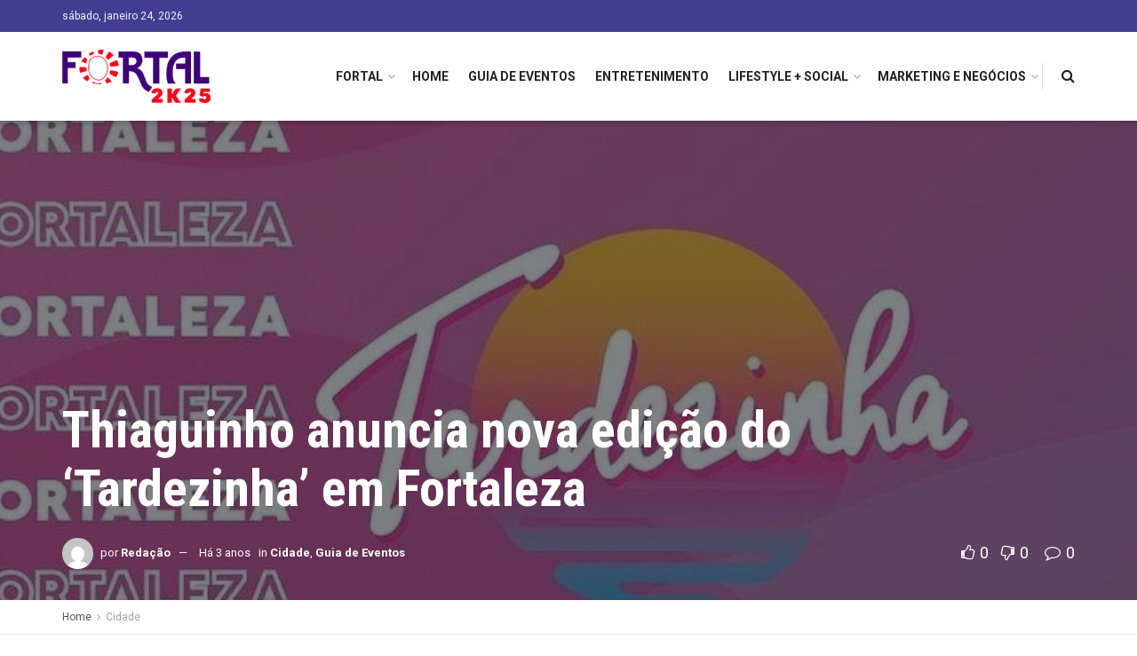

--- FILE ---
content_type: text/html; charset=UTF-8
request_url: https://fortal.com.br/thiaguinho-anuncia-nova-edicao-do-tardezinha-em-fortaleza/
body_size: 21492
content:
<!doctype html>
<!--[if lt IE 7]> <html class="no-js lt-ie9 lt-ie8 lt-ie7" lang="pt-BR"> <![endif]-->
<!--[if IE 7]>    <html class="no-js lt-ie9 lt-ie8" lang="pt-BR"> <![endif]-->
<!--[if IE 8]>    <html class="no-js lt-ie9" lang="pt-BR"> <![endif]-->
<!--[if IE 9]>    <html class="no-js lt-ie10" lang="pt-BR"> <![endif]-->
<!--[if gt IE 8]><!--> <html class="no-js" lang="pt-BR"> <!--<![endif]-->
<head>
    <meta http-equiv="Content-Type" content="text/html; charset=UTF-8" />
    <meta name='viewport' content='width=device-width, initial-scale=1, user-scalable=yes' />
    <link rel="profile" href="https://gmpg.org/xfn/11" />
    <link rel="pingback" href="https://fortal.com.br/xmlrpc.php" />
    <title>Thiaguinho anuncia nova edição do ‘Tardezinha’ em Fortaleza &#8211; Fortal</title>
<meta name='robots' content='max-image-preview:large' />
<meta property="og:type" content="article">
<meta property="og:title" content="Thiaguinho anuncia nova edição do ‘Tardezinha’ em Fortaleza">
<meta property="og:site_name" content="Fortal">
<meta property="og:description" content="O cantor Thiaguinho anunciou, nesta terça (01), mais uma edição do ‘Tardezinha’ em Fortaleza. O evento, que reúne o melhor">
<meta property="og:url" content="https://fortal.com.br/thiaguinho-anuncia-nova-edicao-do-tardezinha-em-fortaleza/">
<meta property="og:locale" content="pt_BR">
<meta property="og:image" content="https://fortal.com.br/wp-content/uploads/2022/11/WhatsApp-Image-2022-11-01-at-17.43.54.jpeg">
<meta property="og:image:height" content="458">
<meta property="og:image:width" content="973">
<meta property="article:published_time" content="2022-11-01T20:46:01+00:00">
<meta property="article:modified_time" content="2022-11-04T17:35:44+00:00">
<meta property="article:section" content="Cidade">
<meta property="article:tag" content="capitais">
<meta property="article:tag" content="capitais tardezinha">
<meta property="article:tag" content="eventos 2023">
<meta property="article:tag" content="ingressos tardezinha">
<meta property="article:tag" content="maio">
<meta property="article:tag" content="onde comprar ingressos tardezinha">
<meta property="article:tag" content="shows em fortaleza">
<meta property="article:tag" content="tardezinha">
<meta name="twitter:card" content="summary_large_image">
<meta name="twitter:title" content="Thiaguinho anuncia nova edição do ‘Tardezinha’ em Fortaleza">
<meta name="twitter:description" content="O cantor Thiaguinho anunciou, nesta terça (01), mais uma edição do ‘Tardezinha’ em Fortaleza. O evento, que reúne o melhor">
<meta name="twitter:url" content="https://fortal.com.br/thiaguinho-anuncia-nova-edicao-do-tardezinha-em-fortaleza/">
<meta name="twitter:site" content="">
<meta name="twitter:image:src" content="https://fortal.com.br/wp-content/uploads/2022/11/WhatsApp-Image-2022-11-01-at-17.43.54.jpeg">
<meta name="twitter:image:width" content="973">
<meta name="twitter:image:height" content="458">
            <script type="text/javascript"> var jnews_ajax_url = 'https://fortal.com.br/?ajax-request=jnews'; </script>
            <link rel='dns-prefetch' href='//fonts.googleapis.com' />
<link rel='dns-prefetch' href='//s.w.org' />
<link rel='dns-prefetch' href='//c0.wp.com' />
<link rel="alternate" type="application/rss+xml" title="Feed para Fortal &raquo;" href="https://fortal.com.br/feed/" />
<link rel="alternate" type="application/rss+xml" title="Feed de comentários para Fortal &raquo;" href="https://fortal.com.br/comments/feed/" />
<link rel="alternate" type="application/rss+xml" title="Feed de comentários para Fortal &raquo; Thiaguinho anuncia nova edição do ‘Tardezinha’ em Fortaleza" href="https://fortal.com.br/thiaguinho-anuncia-nova-edicao-do-tardezinha-em-fortaleza/feed/" />
<style type="text/css">.brave_popup{display:none}</style><script> var brave_popup_data = {}; var bravepop_emailValidation=false; var brave_popup_videos = {};  var brave_popup_formData = {};var brave_popup_adminUser = false; var brave_popup_pageInfo = {"type":"single","pageID":15268,"singleType":"post"};  var bravepop_emailSuggestions={};</script><script type="text/javascript">
window._wpemojiSettings = {"baseUrl":"https:\/\/s.w.org\/images\/core\/emoji\/14.0.0\/72x72\/","ext":".png","svgUrl":"https:\/\/s.w.org\/images\/core\/emoji\/14.0.0\/svg\/","svgExt":".svg","source":{"concatemoji":"https:\/\/fortal.com.br\/wp-includes\/js\/wp-emoji-release.min.js?ver=6.0.9"}};
/*! This file is auto-generated */
!function(e,a,t){var n,r,o,i=a.createElement("canvas"),p=i.getContext&&i.getContext("2d");function s(e,t){var a=String.fromCharCode,e=(p.clearRect(0,0,i.width,i.height),p.fillText(a.apply(this,e),0,0),i.toDataURL());return p.clearRect(0,0,i.width,i.height),p.fillText(a.apply(this,t),0,0),e===i.toDataURL()}function c(e){var t=a.createElement("script");t.src=e,t.defer=t.type="text/javascript",a.getElementsByTagName("head")[0].appendChild(t)}for(o=Array("flag","emoji"),t.supports={everything:!0,everythingExceptFlag:!0},r=0;r<o.length;r++)t.supports[o[r]]=function(e){if(!p||!p.fillText)return!1;switch(p.textBaseline="top",p.font="600 32px Arial",e){case"flag":return s([127987,65039,8205,9895,65039],[127987,65039,8203,9895,65039])?!1:!s([55356,56826,55356,56819],[55356,56826,8203,55356,56819])&&!s([55356,57332,56128,56423,56128,56418,56128,56421,56128,56430,56128,56423,56128,56447],[55356,57332,8203,56128,56423,8203,56128,56418,8203,56128,56421,8203,56128,56430,8203,56128,56423,8203,56128,56447]);case"emoji":return!s([129777,127995,8205,129778,127999],[129777,127995,8203,129778,127999])}return!1}(o[r]),t.supports.everything=t.supports.everything&&t.supports[o[r]],"flag"!==o[r]&&(t.supports.everythingExceptFlag=t.supports.everythingExceptFlag&&t.supports[o[r]]);t.supports.everythingExceptFlag=t.supports.everythingExceptFlag&&!t.supports.flag,t.DOMReady=!1,t.readyCallback=function(){t.DOMReady=!0},t.supports.everything||(n=function(){t.readyCallback()},a.addEventListener?(a.addEventListener("DOMContentLoaded",n,!1),e.addEventListener("load",n,!1)):(e.attachEvent("onload",n),a.attachEvent("onreadystatechange",function(){"complete"===a.readyState&&t.readyCallback()})),(e=t.source||{}).concatemoji?c(e.concatemoji):e.wpemoji&&e.twemoji&&(c(e.twemoji),c(e.wpemoji)))}(window,document,window._wpemojiSettings);
</script>
<style type="text/css">
img.wp-smiley,
img.emoji {
	display: inline !important;
	border: none !important;
	box-shadow: none !important;
	height: 1em !important;
	width: 1em !important;
	margin: 0 0.07em !important;
	vertical-align: -0.1em !important;
	background: none !important;
	padding: 0 !important;
}
</style>
	<link rel='stylesheet' id='wp-block-library-css'  href='https://c0.wp.com/c/6.0.9/wp-includes/css/dist/block-library/style.min.css' type='text/css' media='all' />
<style id='wp-block-library-inline-css' type='text/css'>
.has-text-align-justify{text-align:justify;}
</style>
<style id='global-styles-inline-css' type='text/css'>
body{--wp--preset--color--black: #000000;--wp--preset--color--cyan-bluish-gray: #abb8c3;--wp--preset--color--white: #ffffff;--wp--preset--color--pale-pink: #f78da7;--wp--preset--color--vivid-red: #cf2e2e;--wp--preset--color--luminous-vivid-orange: #ff6900;--wp--preset--color--luminous-vivid-amber: #fcb900;--wp--preset--color--light-green-cyan: #7bdcb5;--wp--preset--color--vivid-green-cyan: #00d084;--wp--preset--color--pale-cyan-blue: #8ed1fc;--wp--preset--color--vivid-cyan-blue: #0693e3;--wp--preset--color--vivid-purple: #9b51e0;--wp--preset--gradient--vivid-cyan-blue-to-vivid-purple: linear-gradient(135deg,rgba(6,147,227,1) 0%,rgb(155,81,224) 100%);--wp--preset--gradient--light-green-cyan-to-vivid-green-cyan: linear-gradient(135deg,rgb(122,220,180) 0%,rgb(0,208,130) 100%);--wp--preset--gradient--luminous-vivid-amber-to-luminous-vivid-orange: linear-gradient(135deg,rgba(252,185,0,1) 0%,rgba(255,105,0,1) 100%);--wp--preset--gradient--luminous-vivid-orange-to-vivid-red: linear-gradient(135deg,rgba(255,105,0,1) 0%,rgb(207,46,46) 100%);--wp--preset--gradient--very-light-gray-to-cyan-bluish-gray: linear-gradient(135deg,rgb(238,238,238) 0%,rgb(169,184,195) 100%);--wp--preset--gradient--cool-to-warm-spectrum: linear-gradient(135deg,rgb(74,234,220) 0%,rgb(151,120,209) 20%,rgb(207,42,186) 40%,rgb(238,44,130) 60%,rgb(251,105,98) 80%,rgb(254,248,76) 100%);--wp--preset--gradient--blush-light-purple: linear-gradient(135deg,rgb(255,206,236) 0%,rgb(152,150,240) 100%);--wp--preset--gradient--blush-bordeaux: linear-gradient(135deg,rgb(254,205,165) 0%,rgb(254,45,45) 50%,rgb(107,0,62) 100%);--wp--preset--gradient--luminous-dusk: linear-gradient(135deg,rgb(255,203,112) 0%,rgb(199,81,192) 50%,rgb(65,88,208) 100%);--wp--preset--gradient--pale-ocean: linear-gradient(135deg,rgb(255,245,203) 0%,rgb(182,227,212) 50%,rgb(51,167,181) 100%);--wp--preset--gradient--electric-grass: linear-gradient(135deg,rgb(202,248,128) 0%,rgb(113,206,126) 100%);--wp--preset--gradient--midnight: linear-gradient(135deg,rgb(2,3,129) 0%,rgb(40,116,252) 100%);--wp--preset--duotone--dark-grayscale: url('#wp-duotone-dark-grayscale');--wp--preset--duotone--grayscale: url('#wp-duotone-grayscale');--wp--preset--duotone--purple-yellow: url('#wp-duotone-purple-yellow');--wp--preset--duotone--blue-red: url('#wp-duotone-blue-red');--wp--preset--duotone--midnight: url('#wp-duotone-midnight');--wp--preset--duotone--magenta-yellow: url('#wp-duotone-magenta-yellow');--wp--preset--duotone--purple-green: url('#wp-duotone-purple-green');--wp--preset--duotone--blue-orange: url('#wp-duotone-blue-orange');--wp--preset--font-size--small: 13px;--wp--preset--font-size--medium: 20px;--wp--preset--font-size--large: 36px;--wp--preset--font-size--x-large: 42px;}.has-black-color{color: var(--wp--preset--color--black) !important;}.has-cyan-bluish-gray-color{color: var(--wp--preset--color--cyan-bluish-gray) !important;}.has-white-color{color: var(--wp--preset--color--white) !important;}.has-pale-pink-color{color: var(--wp--preset--color--pale-pink) !important;}.has-vivid-red-color{color: var(--wp--preset--color--vivid-red) !important;}.has-luminous-vivid-orange-color{color: var(--wp--preset--color--luminous-vivid-orange) !important;}.has-luminous-vivid-amber-color{color: var(--wp--preset--color--luminous-vivid-amber) !important;}.has-light-green-cyan-color{color: var(--wp--preset--color--light-green-cyan) !important;}.has-vivid-green-cyan-color{color: var(--wp--preset--color--vivid-green-cyan) !important;}.has-pale-cyan-blue-color{color: var(--wp--preset--color--pale-cyan-blue) !important;}.has-vivid-cyan-blue-color{color: var(--wp--preset--color--vivid-cyan-blue) !important;}.has-vivid-purple-color{color: var(--wp--preset--color--vivid-purple) !important;}.has-black-background-color{background-color: var(--wp--preset--color--black) !important;}.has-cyan-bluish-gray-background-color{background-color: var(--wp--preset--color--cyan-bluish-gray) !important;}.has-white-background-color{background-color: var(--wp--preset--color--white) !important;}.has-pale-pink-background-color{background-color: var(--wp--preset--color--pale-pink) !important;}.has-vivid-red-background-color{background-color: var(--wp--preset--color--vivid-red) !important;}.has-luminous-vivid-orange-background-color{background-color: var(--wp--preset--color--luminous-vivid-orange) !important;}.has-luminous-vivid-amber-background-color{background-color: var(--wp--preset--color--luminous-vivid-amber) !important;}.has-light-green-cyan-background-color{background-color: var(--wp--preset--color--light-green-cyan) !important;}.has-vivid-green-cyan-background-color{background-color: var(--wp--preset--color--vivid-green-cyan) !important;}.has-pale-cyan-blue-background-color{background-color: var(--wp--preset--color--pale-cyan-blue) !important;}.has-vivid-cyan-blue-background-color{background-color: var(--wp--preset--color--vivid-cyan-blue) !important;}.has-vivid-purple-background-color{background-color: var(--wp--preset--color--vivid-purple) !important;}.has-black-border-color{border-color: var(--wp--preset--color--black) !important;}.has-cyan-bluish-gray-border-color{border-color: var(--wp--preset--color--cyan-bluish-gray) !important;}.has-white-border-color{border-color: var(--wp--preset--color--white) !important;}.has-pale-pink-border-color{border-color: var(--wp--preset--color--pale-pink) !important;}.has-vivid-red-border-color{border-color: var(--wp--preset--color--vivid-red) !important;}.has-luminous-vivid-orange-border-color{border-color: var(--wp--preset--color--luminous-vivid-orange) !important;}.has-luminous-vivid-amber-border-color{border-color: var(--wp--preset--color--luminous-vivid-amber) !important;}.has-light-green-cyan-border-color{border-color: var(--wp--preset--color--light-green-cyan) !important;}.has-vivid-green-cyan-border-color{border-color: var(--wp--preset--color--vivid-green-cyan) !important;}.has-pale-cyan-blue-border-color{border-color: var(--wp--preset--color--pale-cyan-blue) !important;}.has-vivid-cyan-blue-border-color{border-color: var(--wp--preset--color--vivid-cyan-blue) !important;}.has-vivid-purple-border-color{border-color: var(--wp--preset--color--vivid-purple) !important;}.has-vivid-cyan-blue-to-vivid-purple-gradient-background{background: var(--wp--preset--gradient--vivid-cyan-blue-to-vivid-purple) !important;}.has-light-green-cyan-to-vivid-green-cyan-gradient-background{background: var(--wp--preset--gradient--light-green-cyan-to-vivid-green-cyan) !important;}.has-luminous-vivid-amber-to-luminous-vivid-orange-gradient-background{background: var(--wp--preset--gradient--luminous-vivid-amber-to-luminous-vivid-orange) !important;}.has-luminous-vivid-orange-to-vivid-red-gradient-background{background: var(--wp--preset--gradient--luminous-vivid-orange-to-vivid-red) !important;}.has-very-light-gray-to-cyan-bluish-gray-gradient-background{background: var(--wp--preset--gradient--very-light-gray-to-cyan-bluish-gray) !important;}.has-cool-to-warm-spectrum-gradient-background{background: var(--wp--preset--gradient--cool-to-warm-spectrum) !important;}.has-blush-light-purple-gradient-background{background: var(--wp--preset--gradient--blush-light-purple) !important;}.has-blush-bordeaux-gradient-background{background: var(--wp--preset--gradient--blush-bordeaux) !important;}.has-luminous-dusk-gradient-background{background: var(--wp--preset--gradient--luminous-dusk) !important;}.has-pale-ocean-gradient-background{background: var(--wp--preset--gradient--pale-ocean) !important;}.has-electric-grass-gradient-background{background: var(--wp--preset--gradient--electric-grass) !important;}.has-midnight-gradient-background{background: var(--wp--preset--gradient--midnight) !important;}.has-small-font-size{font-size: var(--wp--preset--font-size--small) !important;}.has-medium-font-size{font-size: var(--wp--preset--font-size--medium) !important;}.has-large-font-size{font-size: var(--wp--preset--font-size--large) !important;}.has-x-large-font-size{font-size: var(--wp--preset--font-size--x-large) !important;}
</style>
<link rel='stylesheet' id='jnews-previewslider-css'  href='https://fortal.com.br/wp-content/plugins/jnews-gallery/assets/css/previewslider.css' type='text/css' media='all' />
<link rel='stylesheet' id='jnews-previewslider-responsive-css'  href='https://fortal.com.br/wp-content/plugins/jnews-gallery/assets/css/previewslider-responsive.css' type='text/css' media='all' />
<link rel='stylesheet' id='wp-polls-css'  href='https://fortal.com.br/wp-content/plugins/wp-polls/polls-css.css?ver=2.76.0' type='text/css' media='all' />
<style id='wp-polls-inline-css' type='text/css'>
.wp-polls .pollbar {
	margin: 1px;
	font-size: 6px;
	line-height: 8px;
	height: 8px;
	background-image: url('https://fortal.com.br/wp-content/plugins/wp-polls/images/default/pollbg.gif');
	border: 1px solid #c8c8c8;
}

</style>
<link rel='stylesheet' id='yop-public-css'  href='https://fortal.com.br/wp-content/plugins/yop-poll/public/assets/css/yop-poll-public-6.4.1.css?ver=6.0.9' type='text/css' media='all' />
<link rel='stylesheet' id='jeg_customizer_font-css'  href='//fonts.googleapis.com/css?family=Roboto%3Aregular%2C700%7CRoboto+Condensed%3Aregular%2C700&#038;ver=1.0.0' type='text/css' media='all' />
<link rel='stylesheet' id='mediaelement-css'  href='https://c0.wp.com/c/6.0.9/wp-includes/js/mediaelement/mediaelementplayer-legacy.min.css' type='text/css' media='all' />
<link rel='stylesheet' id='wp-mediaelement-css'  href='https://c0.wp.com/c/6.0.9/wp-includes/js/mediaelement/wp-mediaelement.min.css' type='text/css' media='all' />
<link rel='stylesheet' id='jnews-frontend-css'  href='https://fortal.com.br/wp-content/themes/jnews/assets/dist/frontend.min.css?ver=4.0.6' type='text/css' media='all' />
<link rel='stylesheet' id='jnews-style-css'  href='https://fortal.com.br/wp-content/themes/jnews/style.css?ver=4.0.6' type='text/css' media='all' />
<link rel='stylesheet' id='jnews-scheme-css'  href='https://fortal.com.br/wp-content/themes/jnews/data/import/travel/scheme.css?ver=4.0.6' type='text/css' media='all' />
<link rel='stylesheet' id='jeg-dynamic-style-css'  href='https://fortal.com.br/wp-content/uploads/jeg/jeg-y7125Nqvjn.css?ver=1.0.0' type='text/css' media='all' />
<link rel='stylesheet' id='jetpack_css-css'  href='https://c0.wp.com/p/jetpack/9.7.2/css/jetpack.css' type='text/css' media='all' />
<link rel='stylesheet' id='jnews-weather-style-css'  href='https://fortal.com.br/wp-content/plugins/jnews-weather/assets/css/plugin.css?ver=4.0.0' type='text/css' media='all' />
<script type='text/javascript' src='https://c0.wp.com/c/6.0.9/wp-includes/js/jquery/jquery.min.js' id='jquery-core-js'></script>
<script type='text/javascript' src='https://c0.wp.com/c/6.0.9/wp-includes/js/jquery/jquery-migrate.min.js' id='jquery-migrate-js'></script>
<script type='text/javascript' src='https://fortal.com.br/wp-content/plugins/jnews-gallery/assets/js/jquery.previewslider.js' id='jnews-previewslider-js'></script>
<script type='text/javascript' id='yop-public-js-extra'>
/* <![CDATA[ */
var objectL10n = {"yopPollParams":{"urlParams":{"ajax":"https:\/\/fortal.com.br\/wp-admin\/admin-ajax.php","wpLogin":"https:\/\/fortal.com.br\/wp-login.php?redirect_to=https%3A%2F%2Ffortal.com.br%2Fwp-admin%2Fadmin-ajax.php%3Faction%3Dyop_poll_record_wordpress_vote"},"apiParams":{"reCaptcha":{"siteKey":""},"reCaptchaV2Invisible":{"siteKey":""},"reCaptchaV3":{"siteKey":""},"hCaptcha":{"siteKey":""}},"captchaParams":{"imgPath":"https:\/\/fortal.com.br\/wp-content\/plugins\/yop-poll\/public\/assets\/img\/","url":"https:\/\/fortal.com.br\/wp-content\/plugins\/yop-poll\/app.php","accessibilityAlt":"Sound icon","accessibilityTitle":"Accessibility option: listen to a question and answer it!","accessibilityDescription":"Type below the <strong>answer<\/strong> to what you hear. Numbers or words:","explanation":"Click or touch the <strong>ANSWER<\/strong>","refreshAlt":"Refresh\/reload icon","refreshTitle":"Refresh\/reload: get new images and accessibility option!"},"voteParams":{"invalidPoll":"Invalid Poll","noAnswersSelected":"No answer selected","minAnswersRequired":"At least {min_answers_allowed} answer(s) required","maxAnswersRequired":"A max of {max_answers_allowed} answer(s) accepted","noAnswerForOther":"No other answer entered","noValueForCustomField":"{custom_field_name} is required","consentNotChecked":"You must agree to our terms and conditions","noCaptchaSelected":"Captcha is required","thankYou":"Thank you for your vote"},"resultsParams":{"singleVote":"vote","multipleVotes":"votes","singleAnswer":"answer","multipleAnswers":"answers"}}};
/* ]]> */
</script>
<script type='text/javascript' src='https://fortal.com.br/wp-content/plugins/yop-poll/public/assets/js/yop-poll-public-6.4.1.min.js?ver=6.0.9' id='yop-public-js'></script>
<link rel="https://api.w.org/" href="https://fortal.com.br/wp-json/" /><link rel="alternate" type="application/json" href="https://fortal.com.br/wp-json/wp/v2/posts/15268" /><link rel="EditURI" type="application/rsd+xml" title="RSD" href="https://fortal.com.br/xmlrpc.php?rsd" />
<link rel="wlwmanifest" type="application/wlwmanifest+xml" href="https://fortal.com.br/wp-includes/wlwmanifest.xml" /> 
<meta name="generator" content="WordPress 6.0.9" />
<link rel="canonical" href="https://fortal.com.br/thiaguinho-anuncia-nova-edicao-do-tardezinha-em-fortaleza/" />
<link rel='shortlink' href='https://fortal.com.br/?p=15268' />
<link rel="alternate" type="application/json+oembed" href="https://fortal.com.br/wp-json/oembed/1.0/embed?url=https%3A%2F%2Ffortal.com.br%2Fthiaguinho-anuncia-nova-edicao-do-tardezinha-em-fortaleza%2F" />
<link rel="alternate" type="text/xml+oembed" href="https://fortal.com.br/wp-json/oembed/1.0/embed?url=https%3A%2F%2Ffortal.com.br%2Fthiaguinho-anuncia-nova-edicao-do-tardezinha-em-fortaleza%2F&#038;format=xml" />
<!-- start Simple Custom CSS and JS -->
<style type="text/css">
.jeg_overlay_slider_bg {
  background-attachment:scroll !important;
}
#popmake-390 {
  text-align:center !important;
}
#popmake-390 br {
  display:none !important;
}
.titulofortal_itens {
    font-size: 24px !important;	
	font-family: "Roboto Condensed" !important;
  text-align:center !important;
}
.titulofortal_itens {
  margin-bottom:10px !important;
}
.tituloOndeComer {
      font-size: 32px !important;	
	font-family: "Roboto Condensed" !important;
  text-align:center !important;
  text-transform:uppercase !important;
}</style>
<!-- end Simple Custom CSS and JS -->
<style type='text/css'>img#wpstats{display:none}</style>
		<meta name="generator" content="Powered by WPBakery Page Builder - drag and drop page builder for WordPress."/>
<script type='application/ld+json'>{"@context":"http:\/\/schema.org","@type":"Organization","@id":"https:\/\/fortal.com.br\/#organization","url":"https:\/\/fortal.com.br\/","name":"","logo":{"@type":"ImageObject","url":""},"sameAs":["http:\/\/facebook.com","http:\/\/twitter.com","http:\/\/plus.google.com","http:\/\/pinterest.com","#","#"]}</script>
<script type='application/ld+json'>{"@context":"http:\/\/schema.org","@type":"WebSite","@id":"https:\/\/fortal.com.br\/#website","url":"https:\/\/fortal.com.br\/","name":"","potentialAction":{"@type":"SearchAction","target":"https:\/\/fortal.com.br\/?s={search_term_string}","query-input":"required name=search_term_string"}}</script>
		<style type="text/css" id="wp-custom-css">
			.jeg_hero_style_2 .jeg_post:hover .jeg_thumb a > div::after {
    opacity: .75 !important;
}
.jeg_hero_style_2 .jeg_thumb a > div::after {
    background: #f89400 !important;
    background: linear-gradient(270deg,#f89400,#d0343e) !important;
    transition: opacity .3s ease;
    opacity: 0;
}		</style>
		<noscript><style> .wpb_animate_when_almost_visible { opacity: 1; }</style></noscript></head>
<body data-rsssl=1 class="post-template-default single single-post postid-15268 single-format-standard jeg_single_tpl_4 jnews jsc_normal wpb-js-composer js-comp-ver-6.9.0 vc_responsive">

    
    

    <div class="jeg_ad jeg_ad_top jnews_header_top_ads">
        <div class='ads-wrapper  '></div>    </div>

    <!-- The Main Wrapper
    ============================================= -->
    <div class="jeg_viewport">

        
        <div class="jeg_header_wrapper">
            <div class="jeg_header_instagram_wrapper">
    </div>

<!-- HEADER -->
<div class="jeg_header normal">
    <div class="jeg_topbar jeg_container dark">
    <div class="container">
        <div class="jeg_nav_row">
            
                <div class="jeg_nav_col jeg_nav_left  jeg_nav_normal">
                    <div class="item_wrap jeg_nav_alignleft">
                        <div class="jeg_nav_item jeg_top_date">
    sábado, janeiro 24, 2026</div>                    </div>
                </div>

                
                <div class="jeg_nav_col jeg_nav_center  jeg_nav_normal">
                    <div class="item_wrap jeg_nav_aligncenter">
                                            </div>
                </div>

                
                <div class="jeg_nav_col jeg_nav_right  jeg_nav_grow">
                    <div class="item_wrap jeg_nav_alignright">
                                            </div>
                </div>

                        </div>
    </div>
</div><!-- /.jeg_container --><div class="jeg_bottombar jeg_navbar jeg_container jeg_navbar_wrapper  jeg_navbar_shadow jeg_navbar_normal">
    <div class="container">
        <div class="jeg_nav_row">
            
                <div class="jeg_nav_col jeg_nav_left jeg_nav_normal">
                    <div class="item_wrap jeg_nav_alignleft">
                        <div class="jeg_nav_item jeg_logo jeg_desktop_logo">
			<div class="site-title">
	    	<a href="https://fortal.com.br/" style="padding: 0 0 0 0;">
	    	    <img src="https://fortal.com.br/wp-content/uploads/2025/04/logo-fortal-25-peq.png" srcset="https://fortal.com.br/wp-content/uploads/2025/04/logo-fortal-25-peq.png 1x, https://fortal.com.br/wp-content/uploads/2025/04/logo-fortal-25-mid.png 2x" alt="">	    	</a>
	    </div>
	</div>                    </div>
                </div>

                
                <div class="jeg_nav_col jeg_nav_center jeg_nav_normal">
                    <div class="item_wrap jeg_nav_aligncenter">
                                            </div>
                </div>

                
                <div class="jeg_nav_col jeg_nav_right jeg_nav_grow">
                    <div class="item_wrap jeg_nav_alignright">
                        <div class="jeg_main_menu_wrapper">
<div class="jeg_nav_item jeg_mainmenu_wrap"><ul class="jeg_menu jeg_main_menu jeg_menu_style_1" data-animation="animate"><li id="menu-item-3508" class="menu-item menu-item-type-custom menu-item-object-custom menu-item-has-children menu-item-3508 bgnav" data-item-row="default" ><a href="/2024">FORTAL</a>
<ul class="sub-menu">
	<li id="menu-item-13758" class="menu-item menu-item-type-custom menu-item-object-custom menu-item-13758 bgnav" data-item-row="default" ><a href="/2025">FORTAL 2025</a></li>
	<li id="menu-item-247" class="menu-item menu-item-type-custom menu-item-object-custom menu-item-247 bgnav" data-item-row="default" ><a href="https://www.efolia.com.br/">Comprar ingresso</a></li>
	<li id="menu-item-761" class="menu-item menu-item-type-taxonomy menu-item-object-category menu-item-761 bgnav" data-item-row="default" ><a href="https://fortal.com.br/category/fortal/">Notícias Fortal</a></li>
</ul>
</li>
<li id="menu-item-190" class="menu-item menu-item-type-post_type menu-item-object-page menu-item-home menu-item-190 bgnav" data-item-row="default" ><a href="https://fortal.com.br/">Home</a></li>
<li id="menu-item-182" class="menu-item menu-item-type-taxonomy menu-item-object-category current-post-ancestor current-menu-parent current-post-parent menu-item-182 bgnav" data-item-row="default" ><a href="https://fortal.com.br/category/guia-de-eventos/">Guia de Eventos</a></li>
<li id="menu-item-180" class="menu-item menu-item-type-taxonomy menu-item-object-category menu-item-180 bgnav" data-item-row="default" ><a href="https://fortal.com.br/category/entretenimento/">Entretenimento</a></li>
<li id="menu-item-184" class="menu-item menu-item-type-taxonomy menu-item-object-category menu-item-has-children menu-item-184 bgnav" data-item-row="default" ><a href="https://fortal.com.br/category/lifestyle-social/">Lifestyle + Social</a>
<ul class="sub-menu">
	<li id="menu-item-181" class="menu-item menu-item-type-taxonomy menu-item-object-category menu-item-181 bgnav" data-item-row="default" ><a href="https://fortal.com.br/category/gastronomia/">Gastronomia</a></li>
	<li id="menu-item-187" class="menu-item menu-item-type-taxonomy menu-item-object-category menu-item-187 bgnav" data-item-row="default" ><a href="https://fortal.com.br/category/saude-e-beleza/">Saúde e Beleza</a></li>
	<li id="menu-item-183" class="menu-item menu-item-type-taxonomy menu-item-object-category menu-item-183 bgnav" data-item-row="default" ><a href="https://fortal.com.br/category/influencers/">Influencers</a></li>
	<li id="menu-item-188" class="menu-item menu-item-type-taxonomy menu-item-object-category menu-item-188 bgnav" data-item-row="default" ><a href="https://fortal.com.br/category/style/">Style</a></li>
	<li id="menu-item-189" class="menu-item menu-item-type-taxonomy menu-item-object-category menu-item-189 bgnav" data-item-row="default" ><a href="https://fortal.com.br/category/turismo/">Turismo</a></li>
</ul>
</li>
<li id="menu-item-185" class="menu-item menu-item-type-taxonomy menu-item-object-category menu-item-has-children menu-item-185 bgnav" data-item-row="default" ><a href="https://fortal.com.br/category/marketing-e-negocios/">Marketing e Negócios</a>
<ul class="sub-menu">
	<li id="menu-item-186" class="menu-item menu-item-type-taxonomy menu-item-object-category menu-item-186 bgnav" data-item-row="default" ><a href="https://fortal.com.br/category/news-tech/">News Tech</a></li>
</ul>
</li>
</ul></div></div>
<div class="jeg_separator separator1"></div><!-- Search Icon -->
<div class="jeg_nav_item jeg_search_wrapper search_icon jeg_search_popup_expand">
    <a href="#" class="jeg_search_toggle"><i class="fa fa-search"></i></a>
    <form action="https://fortal.com.br/" method="get" class="jeg_search_form" target="_top">
    <input name="s" class="jeg_search_input" placeholder="Search..." type="text" value="" autocomplete="off">
    <button type="submit" class="jeg_search_button btn"><i class="fa fa-search"></i></button>
</form>
<!-- jeg_search_hide with_result no_result -->
<div class="jeg_search_result jeg_search_hide with_result">
    <div class="search-result-wrapper">
    </div>
    <div class="search-link search-noresult">
        No Result    </div>
    <div class="search-link search-all-button">
        <i class="fa fa-search"></i> View All Result    </div>
</div></div>                    </div>
                </div>

                        </div>
    </div>
</div></div><!-- /.jeg_header -->        </div>

        <div class="jeg_header_sticky">
            <div class="sticky_blankspace"></div>
<div class="jeg_header full">
    <div class="jeg_container">
        <div data-mode="scroll" class="jeg_stickybar jeg_navbar jeg_navbar_wrapper  jeg_navbar_shadow jeg_navbar_normal">
            <div class="container">
    <div class="jeg_nav_row">
        
            <div class="jeg_nav_col jeg_nav_left jeg_nav_grow">
                <div class="item_wrap jeg_nav_alignleft">
                    <div class="jeg_nav_item jeg_logo">
    <div class="site-title">
    	<a href="https://fortal.com.br/">
    	    <img src="https://fortal.com.br/wp-content/uploads/2025/04/logo-fortal-25-peq.png" srcset="https://fortal.com.br/wp-content/uploads/2025/04/logo-fortal-25-peq.png 1x, https://fortal.com.br/wp-content/uploads/2025/04/logo-fortal-25.png 2x" alt="">    	</a>
    </div>
</div>                </div>
            </div>

            
            <div class="jeg_nav_col jeg_nav_center jeg_nav_normal">
                <div class="item_wrap jeg_nav_aligncenter">
                    <div class="jeg_main_menu_wrapper">
<div class="jeg_nav_item jeg_mainmenu_wrap"><ul class="jeg_menu jeg_main_menu jeg_menu_style_1" data-animation="animate"><li class="menu-item menu-item-type-custom menu-item-object-custom menu-item-has-children menu-item-3508 bgnav" data-item-row="default" ><a href="/2024">FORTAL</a>
<ul class="sub-menu">
	<li class="menu-item menu-item-type-custom menu-item-object-custom menu-item-13758 bgnav" data-item-row="default" ><a href="/2025">FORTAL 2025</a></li>
	<li class="menu-item menu-item-type-custom menu-item-object-custom menu-item-247 bgnav" data-item-row="default" ><a href="https://www.efolia.com.br/">Comprar ingresso</a></li>
	<li class="menu-item menu-item-type-taxonomy menu-item-object-category menu-item-761 bgnav" data-item-row="default" ><a href="https://fortal.com.br/category/fortal/">Notícias Fortal</a></li>
</ul>
</li>
<li class="menu-item menu-item-type-post_type menu-item-object-page menu-item-home menu-item-190 bgnav" data-item-row="default" ><a href="https://fortal.com.br/">Home</a></li>
<li class="menu-item menu-item-type-taxonomy menu-item-object-category current-post-ancestor current-menu-parent current-post-parent menu-item-182 bgnav" data-item-row="default" ><a href="https://fortal.com.br/category/guia-de-eventos/">Guia de Eventos</a></li>
<li class="menu-item menu-item-type-taxonomy menu-item-object-category menu-item-180 bgnav" data-item-row="default" ><a href="https://fortal.com.br/category/entretenimento/">Entretenimento</a></li>
<li class="menu-item menu-item-type-taxonomy menu-item-object-category menu-item-has-children menu-item-184 bgnav" data-item-row="default" ><a href="https://fortal.com.br/category/lifestyle-social/">Lifestyle + Social</a>
<ul class="sub-menu">
	<li class="menu-item menu-item-type-taxonomy menu-item-object-category menu-item-181 bgnav" data-item-row="default" ><a href="https://fortal.com.br/category/gastronomia/">Gastronomia</a></li>
	<li class="menu-item menu-item-type-taxonomy menu-item-object-category menu-item-187 bgnav" data-item-row="default" ><a href="https://fortal.com.br/category/saude-e-beleza/">Saúde e Beleza</a></li>
	<li class="menu-item menu-item-type-taxonomy menu-item-object-category menu-item-183 bgnav" data-item-row="default" ><a href="https://fortal.com.br/category/influencers/">Influencers</a></li>
	<li class="menu-item menu-item-type-taxonomy menu-item-object-category menu-item-188 bgnav" data-item-row="default" ><a href="https://fortal.com.br/category/style/">Style</a></li>
	<li class="menu-item menu-item-type-taxonomy menu-item-object-category menu-item-189 bgnav" data-item-row="default" ><a href="https://fortal.com.br/category/turismo/">Turismo</a></li>
</ul>
</li>
<li class="menu-item menu-item-type-taxonomy menu-item-object-category menu-item-has-children menu-item-185 bgnav" data-item-row="default" ><a href="https://fortal.com.br/category/marketing-e-negocios/">Marketing e Negócios</a>
<ul class="sub-menu">
	<li class="menu-item menu-item-type-taxonomy menu-item-object-category menu-item-186 bgnav" data-item-row="default" ><a href="https://fortal.com.br/category/news-tech/">News Tech</a></li>
</ul>
</li>
</ul></div></div>
                </div>
            </div>

            
            <div class="jeg_nav_col jeg_nav_right jeg_nav_grow">
                <div class="item_wrap jeg_nav_alignright">
                    <!-- Search Icon -->
<div class="jeg_nav_item jeg_search_wrapper search_icon jeg_search_popup_expand">
    <a href="#" class="jeg_search_toggle"><i class="fa fa-search"></i></a>
    <form action="https://fortal.com.br/" method="get" class="jeg_search_form" target="_top">
    <input name="s" class="jeg_search_input" placeholder="Search..." type="text" value="" autocomplete="off">
    <button type="submit" class="jeg_search_button btn"><i class="fa fa-search"></i></button>
</form>
<!-- jeg_search_hide with_result no_result -->
<div class="jeg_search_result jeg_search_hide with_result">
    <div class="search-result-wrapper">
    </div>
    <div class="search-link search-noresult">
        No Result    </div>
    <div class="search-link search-all-button">
        <i class="fa fa-search"></i> View All Result    </div>
</div></div><div class="jeg_nav_item jeg_cart woocommerce jeg_cart_icon">
    <i class="fa fa-shopping-cart jeg_carticon"></i>
    
    		<div class="jeg_cartcontent_fallback">
			<div class="alert alert-error">
				<strong>Plugin Install</strong> : Cart Icon need WooCommerce plugin to be installed.            </div>
		</div>
	
</div>                </div>
            </div>

                </div>
</div>        </div>
    </div>
</div>
        </div>

        <div class="jeg_navbar_mobile_wrapper">
            <div class="jeg_navbar_mobile" data-mode="scroll">
    <div class="jeg_mobile_bottombar jeg_mobile_midbar jeg_container normal">
    <div class="container">
        <div class="jeg_nav_row">
            
                <div class="jeg_nav_col jeg_nav_left jeg_nav_grow">
                    <div class="item_wrap jeg_nav_alignleft">
                        <div class="jeg_nav_item jeg_mobile_logo">
			<div class="site-title">
	    	<a href="https://fortal.com.br/">
		        <img src="https://fortal.com.br/wp-content/uploads/2025/04/logo-fortal-25.png" srcset="https://fortal.com.br/wp-content/uploads/2025/04/logo-fortal-25.png 1x, https://fortal.com.br/wp-content/uploads/2025/04/logo-fortal-25.png 2x" alt="Fortal">		    </a>
	    </div>
	</div>                    </div>
                </div>

                
                <div class="jeg_nav_col jeg_nav_center jeg_nav_normal">
                    <div class="item_wrap jeg_nav_aligncenter">
                                            </div>
                </div>

                
                <div class="jeg_nav_col jeg_nav_right jeg_nav_normal">
                    <div class="item_wrap jeg_nav_alignright">
                        <div class="jeg_nav_item jeg_search_wrapper jeg_search_popup_expand">
    <a href="#" class="jeg_search_toggle"><i class="fa fa-search"></i></a>
	<form action="https://fortal.com.br/" method="get" class="jeg_search_form" target="_top">
    <input name="s" class="jeg_search_input" placeholder="Search..." type="text" value="" autocomplete="off">
    <button type="submit" class="jeg_search_button btn"><i class="fa fa-search"></i></button>
</form>
<!-- jeg_search_hide with_result no_result -->
<div class="jeg_search_result jeg_search_hide with_result">
    <div class="search-result-wrapper">
    </div>
    <div class="search-link search-noresult">
        No Result    </div>
    <div class="search-link search-all-button">
        <i class="fa fa-search"></i> View All Result    </div>
</div></div><div class="jeg_nav_item">
    <a href="#" class="toggle_btn jeg_mobile_toggle"><i class="fa fa-bars"></i></a>
</div>                    </div>
                </div>

                        </div>
    </div>
</div></div>
<div class="sticky_blankspace" style="height: 60px;"></div>        </div>    <div class="post-wrapper">

        <div class="post-wrap" >

            
            <div class="jeg_main ">
                <div class="jeg_container">
                    <div class="jeg_featured_big ">
    <div class="jeg_featured_bg">
        <div class="jeg_featured_img" style="background-image: url(https://fortal.com.br/wp-content/uploads/2022/11/WhatsApp-Image-2022-11-01-at-17.43.54.jpeg);"></div>
    </div>
    <div class="jeg_fs_content">
        <div class="entry-header">
            <div class="container">
	            
                <h1 class="jeg_post_title"><strong>Thiaguinho anuncia nova edição do ‘Tardezinha’ em Fortaleza</strong></h1>

                
                <div class="jeg_meta_container"><div class="jeg_post_meta jeg_post_meta_1">

    <div class="meta_left">
                    <div class="jeg_meta_author">
                <img alt='Redação' src='https://secure.gravatar.com/avatar/8a40dd1367f26ed0b87c8298ee948239?s=80&#038;d=mm&#038;r=g' srcset='https://secure.gravatar.com/avatar/8a40dd1367f26ed0b87c8298ee948239?s=160&#038;d=mm&#038;r=g 2x' class='avatar avatar-80 photo' height='80' width='80' loading='lazy'/>                <span class="meta_text">por</span>
                <a href="https://fortal.com.br/author/admin/">Redação</a>            </div>
        
                    <div class="jeg_meta_date">
                <a href="https://fortal.com.br/thiaguinho-anuncia-nova-edicao-do-tardezinha-em-fortaleza/">Há 3 anos</a>
            </div>
        
                    <div class="jeg_meta_category">
                <span><span class="meta_text">in</span>
                    <a href="https://fortal.com.br/category/cidade/" rel="category tag">Cidade</a>, <a href="https://fortal.com.br/category/guia-de-eventos/" rel="category tag">Guia de Eventos</a>                </span>
            </div>
        
	        </div>

    <div class="meta_right">
        <div class='jeg_meta_like_container jeg_meta_like'>
                <a class='like' href='#' data-id='15268' data-type='like' data-message=''>
                        <i class='fa fa-thumbs-o-up'></i> <span>0</span>
                    </a><a class='dislike' href='#' data-id='15268' data-type='dislike' data-message=''>
                        <i class='fa fa-thumbs-o-down fa-flip-horizontal'></i> <span>0</span>
                    </a>
            </div>                    <div class="jeg_meta_comment"><a href="https://fortal.com.br/thiaguinho-anuncia-nova-edicao-do-tardezinha-em-fortaleza/#respond"><i class="fa fa-comment-o"></i> 0</a></div>
            </div>
</div>
</div>
            </div>
        </div>

            </div>
    <div class="jeg_scroll_flag"></div>
</div>

<div class="jeg_breadcrumbs">
    <div class="container jeg_breadcrumb_container">
        <div id="breadcrumbs"><span class="">
                <a href="https://fortal.com.br">Home</a>
            </span><i class="fa fa-angle-right"></i><span class="breadcrumb_last_link">
                <a href="https://fortal.com.br/category/cidade/">Cidade</a>
            </span></div>    </div>
</div>

<div class="container">
    <div class="jeg_ad jeg_article_top jnews_article_top_ads">
        <div class='ads-wrapper  '></div>    </div>
</div>

<div class="jeg_content jeg_singlepage">
    <div class="container">
        <div class="row">
            <div class="jeg_main_content col-md-8">

                <div class="jeg_inner_content">
                    <div class="jeg_share_top_container"></div>                    <div class="jeg_ad jeg_article jnews_content_top_ads "><div class='ads-wrapper  '></div></div>
                    <div class="entry-content no-share">
                        <div class="jeg_share_button share-float jeg_sticky_share clearfix share-monocrhome">
                            <div class="jeg_share_float_container"></div>                        </div>

                        <div class="content-inner ">
                                                        
<p>O cantor Thiaguinho anunciou, nesta terça (01), mais uma edição do ‘Tardezinha’ em Fortaleza. O evento, que reúne o melhor do repertório do artista, acontecerá no próximo dia 6 de maio.</p>



<p>A apresentação faz parte da turnê do projeto, que passará pelas principais capitais do país. As informações sobre local e venda de ingressos ainda não foram divulgadas. Para saber mais, siga o perfil oficial do projeto @tardezinha.&nbsp;</p>


<div class="wp-block-image">
<figure class="aligncenter size-large is-resized"><img src="https://fortal.com.br/wp-content/uploads/2022/11/WhatsApp-Image-2022-11-01-at-17.43.25-819x1024.jpeg" alt="" class="wp-image-15269" width="658" height="823" srcset="https://fortal.com.br/wp-content/uploads/2022/11/WhatsApp-Image-2022-11-01-at-17.43.25-819x1024.jpeg 819w, https://fortal.com.br/wp-content/uploads/2022/11/WhatsApp-Image-2022-11-01-at-17.43.25-240x300.jpeg 240w, https://fortal.com.br/wp-content/uploads/2022/11/WhatsApp-Image-2022-11-01-at-17.43.25-768x961.jpeg 768w, https://fortal.com.br/wp-content/uploads/2022/11/WhatsApp-Image-2022-11-01-at-17.43.25-750x938.jpeg 750w, https://fortal.com.br/wp-content/uploads/2022/11/WhatsApp-Image-2022-11-01-at-17.43.25.jpeg 1080w" sizes="(max-width: 658px) 100vw, 658px" /><figcaption>Foto: Divulgação</figcaption></figure></div>                            
	                        
                                                            <div class="jeg_post_tags"><span>Tags:</span> <a href="https://fortal.com.br/tag/capitais/" rel="tag">capitais</a><a href="https://fortal.com.br/tag/capitais-tardezinha/" rel="tag">capitais tardezinha</a><a href="https://fortal.com.br/tag/eventos-2023/" rel="tag">eventos 2023</a><a href="https://fortal.com.br/tag/ingressos-tardezinha/" rel="tag">ingressos tardezinha</a><a href="https://fortal.com.br/tag/maio/" rel="tag">maio</a><a href="https://fortal.com.br/tag/onde-comprar-ingressos-tardezinha/" rel="tag">onde comprar ingressos tardezinha</a><a href="https://fortal.com.br/tag/shows-em-fortaleza/" rel="tag">shows em fortaleza</a><a href="https://fortal.com.br/tag/tardezinha/" rel="tag">tardezinha</a></div>
                                                    </div>

                        <div class="jeg_share_bottom_container"><div class="jeg_share_button share-bottom clearfix">
                <div class="jeg_sharelist">
                    <a href="https://www.facebook.com/sharer.php?u=https%3A%2F%2Ffortal.com.br%2Fthiaguinho-anuncia-nova-edicao-do-tardezinha-em-fortaleza%2F" rel='nofollow' class="jeg_btn-facebook expanded"><i class="fa fa-facebook-official"></i><span>Share</span></a><a href="https://twitter.com/intent/tweet?text=%3Cstrong%3EThiaguinho+anuncia+nova+edi%C3%A7%C3%A3o+do+%E2%80%98Tardezinha%E2%80%99+em+Fortaleza%3C%2Fstrong%3E&url=https%3A%2F%2Ffortal.com.br%2Fthiaguinho-anuncia-nova-edicao-do-tardezinha-em-fortaleza%2F" rel='nofollow' class="jeg_btn-twitter expanded"><i class="fa fa-twitter"></i><span>Tweet</span></a><a href="https://plus.google.com/share?url=https%3A%2F%2Ffortal.com.br%2Fthiaguinho-anuncia-nova-edicao-do-tardezinha-em-fortaleza%2F" rel='nofollow' class="jeg_btn-google-plus expanded"><i class="fa fa-google-plus"></i><span>Share</span></a>
                    <div class="share-secondary">
                    <a href="https://www.linkedin.com/shareArticle?url=https%3A%2F%2Ffortal.com.br%2Fthiaguinho-anuncia-nova-edicao-do-tardezinha-em-fortaleza%2F&title=%3Cstrong%3EThiaguinho+anuncia+nova+edi%C3%A7%C3%A3o+do+%E2%80%98Tardezinha%E2%80%99+em+Fortaleza%3C%2Fstrong%3E" rel='nofollow'  class="jeg_btn-linkedin "><i class="fa fa-linkedin"></i></a><a href="https://www.pinterest.com/pin/create/bookmarklet/?pinFave=1&url=https%3A%2F%2Ffortal.com.br%2Fthiaguinho-anuncia-nova-edicao-do-tardezinha-em-fortaleza%2F&media=https://fortal.com.br/wp-content/uploads/2022/11/WhatsApp-Image-2022-11-01-at-17.43.54.jpeg&description=%3Cstrong%3EThiaguinho+anuncia+nova+edi%C3%A7%C3%A3o+do+%E2%80%98Tardezinha%E2%80%99+em+Fortaleza%3C%2Fstrong%3E" rel='nofollow'  class="jeg_btn-pinterest "><i class="fa fa-pinterest"></i></a>
                </div>
                <a href="#" class="jeg_btn-toggle"><i class="fa fa-share"></i></a>
                </div>
            </div></div>
                                            </div>

                    <div class="jeg_ad jeg_article jnews_content_bottom_ads "><div class='ads-wrapper  '></div></div><div class="jnews_prev_next_container"></div><div class="jnews_author_box_container"><div class="jeg_authorbox">
    <div class="jeg_author_image">
        <img alt='Redação' src='https://secure.gravatar.com/avatar/8a40dd1367f26ed0b87c8298ee948239?s=80&#038;d=mm&#038;r=g' srcset='https://secure.gravatar.com/avatar/8a40dd1367f26ed0b87c8298ee948239?s=160&#038;d=mm&#038;r=g 2x' class='avatar avatar-80 photo' height='80' width='80' loading='lazy'/>    </div>
    <div class="jeg_author_content">
        <h3 class="jeg_author_name">
            <a href="https://fortal.com.br/author/admin/">
                Redação            </a>
        </h3>
        <p class="jeg_author_desc">
                    </p>

        <div class="jeg_author_socials">
            


















        </div>
    </div>
</div>

</div><div class="jnews_related_post_container"></div><div class="jnews_popup_post_container">
    <section class="jeg_popup_post">
        <span class="caption">Next Post</span>

                    <div class="jeg_popup_content">
                <div class="jeg_thumb">
                                        <a href="https://fortal.com.br/saiba-como-comprar-os-ingressos-para-o-fortal-na-copa/">
                        <div class="thumbnail-container animate-lazy  size-1000 "><img width="75" height="75" src="https://fortal.com.br/wp-content/themes/jnews/assets/img/jeg-empty.png" class="attachment-jnews-75x75 size-jnews-75x75 lazyload wp-post-image" alt="Saiba como comprar os ingressos para o Fortal na Copa&nbsp;" loading="lazy" data-src="https://fortal.com.br/wp-content/uploads/2022/11/WhatsApp-Image-2022-10-27-at-17.12.34-75x75.jpeg" data-sizes="auto" data-srcset="https://fortal.com.br/wp-content/uploads/2022/11/WhatsApp-Image-2022-10-27-at-17.12.34-75x75.jpeg 75w, https://fortal.com.br/wp-content/uploads/2022/11/WhatsApp-Image-2022-10-27-at-17.12.34-150x150.jpeg 150w" data-expand="700" /></div>                    </a>
                </div>
                <h3 class="post-title">
                    <a href="https://fortal.com.br/saiba-como-comprar-os-ingressos-para-o-fortal-na-copa/">
                        <strong>Saiba como comprar os ingressos para o Fortal na Copa&nbsp;</strong>                    </a>
                </h3>
            </div>
                
        <a href="#" class="jeg_popup_close"><i class="fa fa-close"></i></a>
    </section>

</div><div class="jnews_comment_container">	<div id="respond" class="comment-respond">
		<h3 id="reply-title" class="comment-reply-title">Deixe um comentário <small><a rel="nofollow" id="cancel-comment-reply-link" href="/thiaguinho-anuncia-nova-edicao-do-tardezinha-em-fortaleza/#respond" style="display:none;">Cancelar resposta</a></small></h3><form action="https://fortal.com.br/wp-comments-post.php" method="post" id="commentform" class="comment-form"><p class="comment-notes"><span id="email-notes">O seu endereço de e-mail não será publicado.</span> <span class="required-field-message" aria-hidden="true">Campos obrigatórios são marcados com <span class="required" aria-hidden="true">*</span></span></p><p class="comment-form-comment"><label for="comment">Comentário <span class="required" aria-hidden="true">*</span></label> <textarea id="comment" name="comment" cols="45" rows="8" maxlength="65525" required="required"></textarea></p><p class="comment-form-author"><label for="author">Nome <span class="required" aria-hidden="true">*</span></label> <input id="author" name="author" type="text" value="" size="30" maxlength="245" required="required" /></p>
<p class="comment-form-email"><label for="email">E-mail <span class="required" aria-hidden="true">*</span></label> <input id="email" name="email" type="text" value="" size="30" maxlength="100" aria-describedby="email-notes" required="required" /></p>
<p class="comment-form-url"><label for="url">Site</label> <input id="url" name="url" type="text" value="" size="30" maxlength="200" /></p>
<p class="comment-form-cookies-consent"><input id="wp-comment-cookies-consent" name="wp-comment-cookies-consent" type="checkbox" value="yes" /> <label for="wp-comment-cookies-consent">Salvar meus dados neste navegador para a próxima vez que eu comentar.</label></p>
<p class="form-submit"><input name="submit" type="submit" id="submit" class="submit" value="Publicar comentário" /> <input type='hidden' name='comment_post_ID' value='15268' id='comment_post_ID' />
<input type='hidden' name='comment_parent' id='comment_parent' value='0' />
</p><p style="display: none;"><input type="hidden" id="akismet_comment_nonce" name="akismet_comment_nonce" value="b1ecf462af" /></p><p style="display: none !important;"><label>&#916;<textarea name="ak_hp_textarea" cols="45" rows="8" maxlength="100"></textarea></label><input type="hidden" id="ak_js_1" name="ak_js" value="141"/><script>document.getElementById( "ak_js_1" ).setAttribute( "value", ( new Date() ).getTime() );</script></p></form>	</div><!-- #respond -->
	</div>                </div>

            </div>
            
<div class="jeg_sidebar  jeg_sticky_sidebar col-md-4">
    <div class="widget widget_block widget_media_image" id="block-6">
<figure class="wp-block-image size-full"><img loading="lazy" width="345" height="156" src="https://fortal.com.br/wp-content/uploads/2025/08/Banner-Cumbuco-345x156-1.jpeg" alt="" class="wp-image-20059" srcset="https://fortal.com.br/wp-content/uploads/2025/08/Banner-Cumbuco-345x156-1.jpeg 345w, https://fortal.com.br/wp-content/uploads/2025/08/Banner-Cumbuco-345x156-1-300x136.jpeg 300w" sizes="(max-width: 345px) 100vw, 345px" /></figure>
</div><div class="widget widget_jnews_module_element_ads" id="jnews_module_element_ads-1"><div  class='jeg_ad jeg_ad_module jnews_module_15268_0_69744c345f33f   '><div class='ads-wrapper'></div></div></div><div class="widget widget_jnews_tab_post" id="jnews_tab_post-1"><div class="jeg_tabpost_widget"><ul class="jeg_tabpost_nav">
                <li data-tab-content="jeg_tabpost_1" class="active">Trending</li>
                <li data-tab-content="jeg_tabpost_2">Comments</li>
                <li data-tab-content="jeg_tabpost_3">Recentes</li>
            </ul><div class="jeg_tabpost_content"><div class="jeg_tabpost_item active" id="jeg_tabpost_1"><div class="jegwidgetpopular"><div class="jeg_post jeg_pl_sm post-13553 post type-post status-publish format-standard has-post-thumbnail hentry category-entretenimento category-guia-de-eventos">
                    <div class="jeg_thumb">
                        
                        <a href="https://fortal.com.br/confira-a-programacao-completa-do-sao-joao-de-maracanau-2022/"><div class="thumbnail-container animate-lazy  size-715 "><img width="120" height="86" src="https://fortal.com.br/wp-content/themes/jnews/assets/img/jeg-empty.png" class="attachment-jnews-120x86 size-jnews-120x86 lazyload wp-post-image" alt="São João de Caruaru terá shows de Claudia Leitte, Wesley Safadão e João Gomes; confira" loading="lazy" data-src="https://fortal.com.br/wp-content/uploads/2022/04/sao-joao-de-caruaru-tem-edicao-confirmada-e-shows-de-claudia-leitte-ze-vaqueiro-e-joao-gomes-120x86.png" data-sizes="auto" data-srcset="https://fortal.com.br/wp-content/uploads/2022/04/sao-joao-de-caruaru-tem-edicao-confirmada-e-shows-de-claudia-leitte-ze-vaqueiro-e-joao-gomes-120x86.png 120w, https://fortal.com.br/wp-content/uploads/2022/04/sao-joao-de-caruaru-tem-edicao-confirmada-e-shows-de-claudia-leitte-ze-vaqueiro-e-joao-gomes-350x250.png 350w" data-expand="700" /></div></a>
                    </div>
                    <div class="jeg_postblock_content">
                        <h3 class="jeg_post_title"><a property="url" href="https://fortal.com.br/confira-a-programacao-completa-do-sao-joao-de-maracanau-2022/">Confira a programação completa do São João de Maracanaú 2022</a></h3>
                        <div class="jeg_post_meta">
                    <div class="jeg_meta_date"><i class="fa fa-clock-o"></i> 19 de julho de 2022</div>
                </div>
                    </div>
                </div><div class="jeg_post jeg_pl_sm post-10371 post type-post status-publish format-standard has-post-thumbnail hentry category-gastronomia tag-aquiraz tag-bares-e-restaurantes-fortaleza tag-blend-coffeehouse tag-depot-medieval tag-fortaleza tag-hard-rock-cafe tag-o-que-fazer-em-fortaleza tag-restaurantes-tematicos tag-restaurantes-tematicos-em-fortaleza tag-the-black-bar">
                    <div class="jeg_thumb">
                        
                        <a href="https://fortal.com.br/confira-5-restaurantes-tematicos-em-fortaleza-para-visitar-neste-feriado/"><div class="thumbnail-container animate-lazy  size-715 "><img width="120" height="86" src="https://fortal.com.br/wp-content/themes/jnews/assets/img/jeg-empty.png" class="attachment-jnews-120x86 size-jnews-120x86 lazyload wp-post-image" alt="Confira 5 restaurantes temáticos em Fortaleza para visitar neste feriado" loading="lazy" data-src="https://fortal.com.br/wp-content/uploads/2021/09/Confira-5-restaurantes-tematicos-para-visitar-no-feriado-120x86.jpeg" data-sizes="auto" data-srcset="https://fortal.com.br/wp-content/uploads/2021/09/Confira-5-restaurantes-tematicos-para-visitar-no-feriado-120x86.jpeg 120w, https://fortal.com.br/wp-content/uploads/2021/09/Confira-5-restaurantes-tematicos-para-visitar-no-feriado-350x250.jpeg 350w, https://fortal.com.br/wp-content/uploads/2021/09/Confira-5-restaurantes-tematicos-para-visitar-no-feriado-750x536.jpeg 750w" data-expand="700" /></div></a>
                    </div>
                    <div class="jeg_postblock_content">
                        <h3 class="jeg_post_title"><a property="url" href="https://fortal.com.br/confira-5-restaurantes-tematicos-em-fortaleza-para-visitar-neste-feriado/">Confira 5 restaurantes temáticos em Fortaleza para visitar neste feriado</a></h3>
                        <div class="jeg_post_meta">
                    <div class="jeg_meta_date"><i class="fa fa-clock-o"></i> 6 de setembro de 2021</div>
                </div>
                    </div>
                </div><div class="jeg_post jeg_pl_sm post-9521 post type-post status-publish format-standard has-post-thumbnail hentry category-entretenimento tag-388 tag-festa tag-gusttavo-lima tag-gusttavo-lima-navio tag-gusttavo-lima-show tag-o-buteco-em-alto-mar tag-o-embaixador-em-alto-mar tag-sertanjeo">
                    <div class="jeg_thumb">
                        
                        <a href="https://fortal.com.br/gusttavo-lima-inicia-venda-de-ingressos-para-festival-em-navio-luxuoso-saiba-mais/"><div class="thumbnail-container animate-lazy  size-715 "><img width="120" height="86" src="https://fortal.com.br/wp-content/themes/jnews/assets/img/jeg-empty.png" class="attachment-jnews-120x86 size-jnews-120x86 lazyload wp-post-image" alt="Embaixador em Alto Mar: Gusttavo Lima divulga detalhes sobre o festival musical em alto mar" loading="lazy" data-src="https://fortal.com.br/wp-content/uploads/2021/07/gusttavo-lima-show-presencial-120x86.jpg" data-sizes="auto" data-srcset="https://fortal.com.br/wp-content/uploads/2021/07/gusttavo-lima-show-presencial-120x86.jpg 120w, https://fortal.com.br/wp-content/uploads/2021/07/gusttavo-lima-show-presencial-350x250.jpg 350w, https://fortal.com.br/wp-content/uploads/2021/07/gusttavo-lima-show-presencial-750x536.jpg 750w" data-expand="700" /></div></a>
                    </div>
                    <div class="jeg_postblock_content">
                        <h3 class="jeg_post_title"><a property="url" href="https://fortal.com.br/gusttavo-lima-inicia-venda-de-ingressos-para-festival-em-navio-luxuoso-saiba-mais/">Gusttavo Lima inicia venda de ingressos para festival em navio luxuoso; saiba mais</a></h3>
                        <div class="jeg_post_meta">
                    <div class="jeg_meta_date"><i class="fa fa-clock-o"></i> 9 de julho de 2021</div>
                </div>
                    </div>
                </div><div class="jeg_post jeg_pl_sm post-5495 post type-post status-publish format-standard has-post-thumbnail hentry category-entretenimento category-guia-de-eventos">
                    <div class="jeg_thumb">
                        
                        <a href="https://fortal.com.br/bell-marques-confirma-live-especial-com-repertorio-do-show-so-as-antigas/"><div class="thumbnail-container animate-lazy  size-715 "><img width="120" height="86" src="https://fortal.com.br/wp-content/themes/jnews/assets/img/jeg-empty.png" class="attachment-jnews-120x86 size-jnews-120x86 lazyload wp-post-image" alt="Entrevista com Bell Marques, atração que vai agitar o Bloco Siriguella no Fortal 2019" loading="lazy" data-src="https://fortal.com.br/wp-content/uploads/2019/07/bell-marques-e1563324892457-120x86.jpg" data-sizes="auto" data-srcset="https://fortal.com.br/wp-content/uploads/2019/07/bell-marques-e1563324892457-120x86.jpg 120w, https://fortal.com.br/wp-content/uploads/2019/07/bell-marques-e1563324892457-350x250.jpg 350w" data-expand="700" /></div></a>
                    </div>
                    <div class="jeg_postblock_content">
                        <h3 class="jeg_post_title"><a property="url" href="https://fortal.com.br/bell-marques-confirma-live-especial-com-repertorio-do-show-so-as-antigas/">Bell Marques confirma live especial com repertório do show &#8216;Só As Antigas&#8217;</a></h3>
                        <div class="jeg_post_meta">
                    <div class="jeg_meta_date"><i class="fa fa-clock-o"></i> 6 de abril de 2020</div>
                </div>
                    </div>
                </div></div></div><div class="jeg_tabpost_item" id="jeg_tabpost_2"><div class="jegwidgetpopular"><div class="jeg_post jeg_pl_sm post-13023 post type-post status-publish format-standard has-post-thumbnail hentry category-guia-de-eventos tag-festival-viiixe tag-festival-viiixe-brazil-ticket tag-festival-viiixe-data-fortaleza tag-festival-viiixe-datas tag-festival-viiixe-forro-e-piseiro tag-festival-viiixe-fortaleza tag-festival-viiixe-fortaleza-ingressos tag-festival-viiixe-ingressos tag-festival-viiixe-maio tag-festival-viiixe-marina-park tag-festival-viiixe-programacao tag-festival-vixe tag-festival-vixe-forro-e-piseiro tag-festival-vixe-ingressos tag-festival-vybe tag-forro-2 tag-joao-gomes tag-joao-gomes-show tag-marina-park tag-marina-park-hotel tag-nattan tag-nattan-show-fortaleza tag-piseiro tag-shows-de-forro-2 tag-shows-em-fortaleza tag-shows-em-manaus tag-shows-no-marina-park tag-tarcisio-do-acordeon tag-tarcisio-do-acordeon-show-fortaleza tag-viiixe tag-viiixe-forro-e-piseiro tag-viiixe-forro-e-piseiro-ingressos tag-viiixe-fortaleza tag-vitor-fernandes tag-vitor-fernandes-show-fortaleza tag-xand-aviao tag-xand-aviao-show-fortaleza tag-ze-vaqueiro tag-ze-vaqueiro-show tag-ze-vaqueiro-show-fortaleza">
                    <div class="jeg_thumb">
                        
                        <a href="https://fortal.com.br/festival-viiixe-forro-e-piseiro-ja-tem-venda-de-ingressos-disponiveis-em-fortaleza-confira/"><div class="thumbnail-container animate-lazy  size-715 "><img width="120" height="86" src="https://fortal.com.br/wp-content/themes/jnews/assets/img/jeg-empty.png" class="attachment-jnews-120x86 size-jnews-120x86 lazyload wp-post-image" alt="Festival Viiixe Forró e Piseiro já tem venda de ingressos disponíveis em Fortaleza; confira" loading="lazy" data-src="https://fortal.com.br/wp-content/uploads/2022/03/277081653_7293280067379785_5534170579778988570_n-120x86.jpg" data-sizes="auto" data-srcset="https://fortal.com.br/wp-content/uploads/2022/03/277081653_7293280067379785_5534170579778988570_n-120x86.jpg 120w, https://fortal.com.br/wp-content/uploads/2022/03/277081653_7293280067379785_5534170579778988570_n-350x250.jpg 350w, https://fortal.com.br/wp-content/uploads/2022/03/277081653_7293280067379785_5534170579778988570_n-750x536.jpg 750w" data-expand="700" /></div></a>
                    </div>
                    <div class="jeg_postblock_content">
                        <h3 class="jeg_post_title"><a property="url" href="https://fortal.com.br/festival-viiixe-forro-e-piseiro-ja-tem-venda-de-ingressos-disponiveis-em-fortaleza-confira/">Festival Viiixe Forró e Piseiro já tem venda de ingressos disponíveis em Fortaleza; confira</a></h3>
                        <div class="jeg_post_meta">
                    <div class="jeg_meta_like"><i class="fa fa-comment-o"></i> 13</div>
                </div>
                    </div>
                </div><div class="jeg_post jeg_pl_sm post-14139 post type-post status-publish format-standard has-post-thumbnail hentry category-entretenimento category-fortal tag-abadas tag-camarote-mucuripe tag-cores-abadas-fortal-2022 tag-fortal-2022">
                    <div class="jeg_thumb">
                        
                        <a href="https://fortal.com.br/camarote-mucuripe-revela-abadas-do-fortal-2022/"><div class="thumbnail-container animate-lazy  size-715 "><img width="120" height="86" src="https://fortal.com.br/wp-content/themes/jnews/assets/img/jeg-empty.png" class="attachment-jnews-120x86 size-jnews-120x86 lazyload wp-post-image" alt="Camarote Mucuripe revela abadás do Fortal 2022" loading="lazy" data-src="https://fortal.com.br/wp-content/uploads/2022/07/WhatsApp-Image-2022-07-19-at-16.43.11-3-1-120x86.jpeg" data-sizes="auto" data-srcset="https://fortal.com.br/wp-content/uploads/2022/07/WhatsApp-Image-2022-07-19-at-16.43.11-3-1-120x86.jpeg 120w, https://fortal.com.br/wp-content/uploads/2022/07/WhatsApp-Image-2022-07-19-at-16.43.11-3-1-350x250.jpeg 350w, https://fortal.com.br/wp-content/uploads/2022/07/WhatsApp-Image-2022-07-19-at-16.43.11-3-1-750x536.jpeg 750w" data-expand="700" /></div></a>
                    </div>
                    <div class="jeg_postblock_content">
                        <h3 class="jeg_post_title"><a property="url" href="https://fortal.com.br/camarote-mucuripe-revela-abadas-do-fortal-2022/">Camarote Mucuripe revela abadás do Fortal 2022</a></h3>
                        <div class="jeg_post_meta">
                    <div class="jeg_meta_like"><i class="fa fa-comment-o"></i> 12</div>
                </div>
                    </div>
                </div><div class="jeg_post jeg_pl_sm post-12467 post type-post status-publish format-standard has-post-thumbnail hentry category-guia-de-eventos tag-dilsinho tag-dilsinho-e-sorriso-maroto tag-dilsinho-e-sorriso-maroto-em-fortaleza tag-dilsinho-e-sorriso-maroto-ingressos tag-dilsinho-e-sorriso-maroto-juntos tag-dilsinho-e-sorriso-maroto-show tag-dilsinho-e-sorriso-maroto-turne tag-dilsinho-show tag-dilsinho-show-fortaleza tag-eventos-em-fortaleza tag-guia-de-eventos tag-pagode tag-pagode-fortaleza tag-pagode-romantico tag-pagode-show tag-sorriso-maroto-show tag-turne-juntos tag-turne-juntos-data tag-turne-juntos-fortaleza tag-turne-juntos-ingressos">
                    <div class="jeg_thumb">
                        
                        <a href="https://fortal.com.br/ingressos-para-turne-nacional-de-dilsinho-e-sorriso-maroto-abrem-nesta-terca-feira-15/"><div class="thumbnail-container animate-lazy  size-715 "><img width="120" height="86" src="https://fortal.com.br/wp-content/themes/jnews/assets/img/jeg-empty.png" class="attachment-jnews-120x86 size-jnews-120x86 lazyload wp-post-image" alt="Ingressos para turnê nacional de Dilsinho e Sorriso Maroto abrem nesta terça-feira (15)" loading="lazy" data-src="https://fortal.com.br/wp-content/uploads/2022/02/turne-com-dilsinho-e-sorriso-maroto-tem-venda-de-ingressos-liberada-nesta-terca-feira-120x86.jpg" data-sizes="auto" data-srcset="https://fortal.com.br/wp-content/uploads/2022/02/turne-com-dilsinho-e-sorriso-maroto-tem-venda-de-ingressos-liberada-nesta-terca-feira-120x86.jpg 120w, https://fortal.com.br/wp-content/uploads/2022/02/turne-com-dilsinho-e-sorriso-maroto-tem-venda-de-ingressos-liberada-nesta-terca-feira-350x250.jpg 350w, https://fortal.com.br/wp-content/uploads/2022/02/turne-com-dilsinho-e-sorriso-maroto-tem-venda-de-ingressos-liberada-nesta-terca-feira-750x536.jpg 750w" data-expand="700" /></div></a>
                    </div>
                    <div class="jeg_postblock_content">
                        <h3 class="jeg_post_title"><a property="url" href="https://fortal.com.br/ingressos-para-turne-nacional-de-dilsinho-e-sorriso-maroto-abrem-nesta-terca-feira-15/">Ingressos para turnê nacional de Dilsinho e Sorriso Maroto abrem nesta terça-feira (15)</a></h3>
                        <div class="jeg_post_meta">
                    <div class="jeg_meta_like"><i class="fa fa-comment-o"></i> 10</div>
                </div>
                    </div>
                </div><div class="jeg_post jeg_pl_sm post-10267 post type-post status-publish format-standard has-post-thumbnail hentry category-guia-de-eventos tag-770 tag-eventos-em-fortaleza tag-iate-clube-fortaleza tag-joao-gomes tag-joao-gomes-em-fortaleza tag-joao-gomes-meu-pedaco-de-pecado tag-joao-gomes-piseiro tag-joao-gomes-show tag-por-do-sol-no-iate tag-shows-em-fortaleza">
                    <div class="jeg_thumb">
                        
                        <a href="https://fortal.com.br/fenomeno-do-forro-joao-gomes-fara-show-inedito-em-fortaleza-confira/"><div class="thumbnail-container animate-lazy  size-715 "><img width="120" height="86" src="https://fortal.com.br/wp-content/themes/jnews/assets/img/jeg-empty.png" class="attachment-jnews-120x86 size-jnews-120x86 lazyload wp-post-image" alt="Fenômeno do forró, João Gomes fará show inédito em Fortaleza; confira" loading="lazy" data-src="https://fortal.com.br/wp-content/uploads/2021/08/cantor-joao-gomes-faz-show-sunset-em-fortaleza-120x86.jpg" data-sizes="auto" data-srcset="https://fortal.com.br/wp-content/uploads/2021/08/cantor-joao-gomes-faz-show-sunset-em-fortaleza-120x86.jpg 120w, https://fortal.com.br/wp-content/uploads/2021/08/cantor-joao-gomes-faz-show-sunset-em-fortaleza-350x250.jpg 350w" data-expand="700" /></div></a>
                    </div>
                    <div class="jeg_postblock_content">
                        <h3 class="jeg_post_title"><a property="url" href="https://fortal.com.br/fenomeno-do-forro-joao-gomes-fara-show-inedito-em-fortaleza-confira/">Fenômeno do forró, João Gomes fará show inédito em Fortaleza; confira</a></h3>
                        <div class="jeg_post_meta">
                    <div class="jeg_meta_like"><i class="fa fa-comment-o"></i> 7</div>
                </div>
                    </div>
                </div></div></div><div class="jeg_tabpost_item" id="jeg_tabpost_3"><div class="jegwidgetpopular"><div class="jeg_post jeg_pl_sm post-20559 post type-post status-publish format-standard has-post-thumbnail hentry category-festival tag-bloquinho-de-verao tag-bloquinho-de-verao-2026 tag-bloquinho-de-verao-fortaleza tag-bloquinho-de-verao-ingressos tag-carnaval-2026 tag-carnaval-em-fortaleza tag-colosso-fortaleza tag-colosso-lake-lounge tag-musica tag-shows-em-fortaleza">
                    <div class="jeg_thumb">
                        
                        <a href="https://fortal.com.br/bell-marques-tarcisio-do-acordeon-rafa-pipo-e-litto-lins-agitam-o-terceiro-sabado-do-bloquinho-de-verao/"><div class="thumbnail-container animate-lazy  size-715 "><img width="120" height="86" src="https://fortal.com.br/wp-content/themes/jnews/assets/img/jeg-empty.png" class="attachment-jnews-120x86 size-jnews-120x86 lazyload wp-post-image" alt="Foto: Reprodução" loading="lazy" data-src="https://fortal.com.br/wp-content/uploads/2026/01/BellMarques2022.jpg-120x86.webp" data-sizes="auto" data-srcset="https://fortal.com.br/wp-content/uploads/2026/01/BellMarques2022.jpg-120x86.webp 120w, https://fortal.com.br/wp-content/uploads/2026/01/BellMarques2022.jpg-350x250.webp 350w, https://fortal.com.br/wp-content/uploads/2026/01/BellMarques2022.jpg-750x536.webp 750w" data-expand="700" /></div></a>
                    </div>
                    <div class="jeg_postblock_content">
                        <h3 class="jeg_post_title"><a property="url" href="https://fortal.com.br/bell-marques-tarcisio-do-acordeon-rafa-pipo-e-litto-lins-agitam-o-terceiro-sabado-do-bloquinho-de-verao/">Bell Marques, Tarcísio do Acordeon, Rafa &#038; Pipo e Litto Lins agitam o terceiro sábado do Bloquinho de Verão</a></h3>
                        <div class="jeg_post_meta">
                    <div class="jeg_meta_like"><i class="fa fa-clock-o"></i> 23 de janeiro de 2026</div>
                </div>
                    </div>
                </div><div class="jeg_post jeg_pl_sm post-20555 post type-post status-publish format-standard has-post-thumbnail hentry category-festival tag-bau-da-taty-festival tag-bau-da-taty-girl-2 tag-bau-da-taty-girl-cariri tag-bau-da-taty-girl-ingressos tag-camarote-shows tag-eventos tag-juazeiro-do-norte tag-shows-no-cariri tag-silvania-berg tag-taty-girl tag-walkyria-santos">
                    <div class="jeg_thumb">
                        
                        <a href="https://fortal.com.br/bau-da-taty-festival-acontece-em-marco-no-cariri-com-taty-girl-walkyria-santos-e-silvania-berg/"><div class="thumbnail-container animate-lazy  size-715 "><img width="120" height="86" src="https://fortal.com.br/wp-content/themes/jnews/assets/img/jeg-empty.png" class="attachment-jnews-120x86 size-jnews-120x86 lazyload wp-post-image" alt="Baú da Taty Festival acontece em março no Cariri com Taty Girl, Walkyria Santos e Silvânia &#038; Berg" loading="lazy" data-src="https://fortal.com.br/wp-content/uploads/2026/01/IMG_9359-1-120x86.jpg" data-sizes="auto" data-srcset="https://fortal.com.br/wp-content/uploads/2026/01/IMG_9359-1-120x86.jpg 120w, https://fortal.com.br/wp-content/uploads/2026/01/IMG_9359-1-350x250.jpg 350w, https://fortal.com.br/wp-content/uploads/2026/01/IMG_9359-1-750x536.jpg 750w, https://fortal.com.br/wp-content/uploads/2026/01/IMG_9359-1-1140x815.jpg 1140w" data-expand="700" /></div></a>
                    </div>
                    <div class="jeg_postblock_content">
                        <h3 class="jeg_post_title"><a property="url" href="https://fortal.com.br/bau-da-taty-festival-acontece-em-marco-no-cariri-com-taty-girl-walkyria-santos-e-silvania-berg/">Baú da Taty Festival acontece em março no Cariri com Taty Girl, Walkyria Santos e Silvânia &#038; Berg</a></h3>
                        <div class="jeg_post_meta">
                    <div class="jeg_meta_like"><i class="fa fa-clock-o"></i> 22 de janeiro de 2026</div>
                </div>
                    </div>
                </div><div class="jeg_post jeg_pl_sm post-20551 post type-post status-publish format-standard has-post-thumbnail hentry category-guia-de-eventos tag-bloquinho-de-verao tag-bloquinho-de-verao-2026 tag-bloquinho-de-verao-ingressos tag-carnaval tag-colosso-fortaleza tag-colosso-lake-lounge tag-fortaleza tag-guia-de-eventos tag-shows-em-fortaleza">
                    <div class="jeg_thumb">
                        
                        <a href="https://fortal.com.br/segundo-bloquinho-de-verao-2026-mantem-ritmo-de-sucesso-com-mix-de-forro-piseiro-e-classicos-do-axe/"><div class="thumbnail-container animate-lazy  size-715 "><img width="120" height="86" src="https://fortal.com.br/wp-content/themes/jnews/assets/img/jeg-empty.png" class="attachment-jnews-120x86 size-jnews-120x86 lazyload wp-post-image" alt="Segundo Bloquinho de Verão 2026 mantém ritmo de sucesso com mix de forró, piseiro e clássicos do axé" loading="lazy" data-src="https://fortal.com.br/wp-content/uploads/2026/01/Felipe-Amorim-Foto-por-Roni-Vasconcelos-1-120x86.jpg" data-sizes="auto" data-srcset="https://fortal.com.br/wp-content/uploads/2026/01/Felipe-Amorim-Foto-por-Roni-Vasconcelos-1-120x86.jpg 120w, https://fortal.com.br/wp-content/uploads/2026/01/Felipe-Amorim-Foto-por-Roni-Vasconcelos-1-300x214.jpg 300w, https://fortal.com.br/wp-content/uploads/2026/01/Felipe-Amorim-Foto-por-Roni-Vasconcelos-1-1024x730.jpg 1024w, https://fortal.com.br/wp-content/uploads/2026/01/Felipe-Amorim-Foto-por-Roni-Vasconcelos-1-768x548.jpg 768w, https://fortal.com.br/wp-content/uploads/2026/01/Felipe-Amorim-Foto-por-Roni-Vasconcelos-1-350x250.jpg 350w, https://fortal.com.br/wp-content/uploads/2026/01/Felipe-Amorim-Foto-por-Roni-Vasconcelos-1-750x535.jpg 750w, https://fortal.com.br/wp-content/uploads/2026/01/Felipe-Amorim-Foto-por-Roni-Vasconcelos-1-1140x813.jpg 1140w, https://fortal.com.br/wp-content/uploads/2026/01/Felipe-Amorim-Foto-por-Roni-Vasconcelos-1.jpg 1352w" data-expand="700" /></div></a>
                    </div>
                    <div class="jeg_postblock_content">
                        <h3 class="jeg_post_title"><a property="url" href="https://fortal.com.br/segundo-bloquinho-de-verao-2026-mantem-ritmo-de-sucesso-com-mix-de-forro-piseiro-e-classicos-do-axe/">Segundo Bloquinho de Verão 2026 mantém ritmo de sucesso com mix de forró, piseiro e clássicos do axé</a></h3>
                        <div class="jeg_post_meta">
                    <div class="jeg_meta_like"><i class="fa fa-clock-o"></i> 21 de janeiro de 2026</div>
                </div>
                    </div>
                </div><div class="jeg_post jeg_pl_sm post-20548 post type-post status-publish format-standard has-post-thumbnail hentry category-guia-de-eventos tag-bloquinho-do-ivvo tag-cantor-ivvo-brown tag-carnaval tag-ivvo tag-ivvo-brown-no-radar-pub tag-musica tag-pre-carnaval tag-pre-carnaval-em-fortaleza tag-pre-carnaval-fortaleza tag-radar-pub tag-shows-em-fortaleza">
                    <div class="jeg_thumb">
                        
                        <a href="https://fortal.com.br/ivvo-brown-apresenta-bloquinho-de-pre-carnaval-no-radar-pub-em-fortaleza/"><div class="thumbnail-container animate-lazy  size-715 "><img width="120" height="86" src="https://fortal.com.br/wp-content/themes/jnews/assets/img/jeg-empty.png" class="attachment-jnews-120x86 size-jnews-120x86 lazyload wp-post-image" alt="Foto: Reprodução" loading="lazy" data-src="https://fortal.com.br/wp-content/uploads/2026/01/ivvo-brown-120x86.jpeg" data-sizes="auto" data-srcset="https://fortal.com.br/wp-content/uploads/2026/01/ivvo-brown-120x86.jpeg 120w, https://fortal.com.br/wp-content/uploads/2026/01/ivvo-brown-350x250.jpeg 350w, https://fortal.com.br/wp-content/uploads/2026/01/ivvo-brown-750x536.jpeg 750w, https://fortal.com.br/wp-content/uploads/2026/01/ivvo-brown-1140x815.jpeg 1140w" data-expand="700" /></div></a>
                    </div>
                    <div class="jeg_postblock_content">
                        <h3 class="jeg_post_title"><a property="url" href="https://fortal.com.br/ivvo-brown-apresenta-bloquinho-de-pre-carnaval-no-radar-pub-em-fortaleza/">Ivvo Brown apresenta bloquinho de pré-Carnaval no Radar Pub em Fortaleza</a></h3>
                        <div class="jeg_post_meta">
                    <div class="jeg_meta_like"><i class="fa fa-clock-o"></i> 20 de janeiro de 2026</div>
                </div>
                    </div>
                </div></div></div></div></div></div><div class="widget widget_polls-widget" id="polls-widget-2"><div class="jeg_block_heading jeg_block_heading_6 jnews_69744c34817da"><h3 class="jeg_block_title"><span>Enquetes</span></h3></div><div id="polls-1" class="wp-polls">
	<form id="polls_form_1" class="wp-polls-form" action="/index.php" method="post">
		<p style="display: none;"><input type="hidden" id="poll_1_nonce" name="wp-polls-nonce" value="553590eca1" /></p>
		<p style="display: none;"><input type="hidden" name="poll_id" value="1" /></p>
		<p style="text-align: center;"><strong>Como está o meu site?</strong></p><div id="polls-1-ans" class="wp-polls-ans"><ul class="wp-polls-ul">
		<li><input type="radio" id="poll-answer-1" name="poll_1" value="1" /> <label for="poll-answer-1">Bom</label></li>
		<li><input type="radio" id="poll-answer-2" name="poll_1" value="2" /> <label for="poll-answer-2">Excelente</label></li>
		<li><input type="radio" id="poll-answer-3" name="poll_1" value="3" /> <label for="poll-answer-3">Ruim</label></li>
		<li><input type="radio" id="poll-answer-4" name="poll_1" value="4" /> <label for="poll-answer-4">Pode ser melhorado</label></li>
		<li><input type="radio" id="poll-answer-5" name="poll_1" value="5" /> <label for="poll-answer-5">Sem comentários</label></li>
		</ul><p style="text-align: center;"><input type="button" name="vote" value="   Voto   " class="Buttons" onclick="poll_vote(1);" /></p><p style="text-align: center;"><a href="#ViewPollResults" onclick="poll_result(1); return false;" title="Veja resultados desta pesquisa">Ver resultados</a></p></div>
	</form>
</div>
<div id="polls-1-loading" class="wp-polls-loading"><img src="https://fortal.com.br/wp-content/plugins/wp-polls/images/loading.gif" width="16" height="16" alt="Carregando ..." title="Carregando ..." class="wp-polls-image" />&nbsp;Carregando ...</div>
<ul><li><a href="https://fortal.com.br/pollsarchive">Arquivo de enquete</a></li></ul></div></div>        </div>

        <div class="jeg_ad jeg_article jnews_article_bottom_ads">
            <div class='ads-wrapper  '></div>        </div>
    </div>
</div>

					
                </div>
            </div>

            <div id="post-body-class" class="post-template-default single single-post postid-15268 single-format-standard jeg_single_tpl_4 jnews jsc_normal wpb-js-composer js-comp-ver-6.9.0 vc_responsive"></div>

            
        </div>

        <div class="post-ajax-overlay">
    <div class="preloader_type preloader_dot">
        <div class="newsfeed_preloader jeg_preloader dot">
            <span></span><span></span><span></span>
        </div>
        <div class="newsfeed_preloader jeg_preloader circle">
            <div class="jnews_preloader_circle_outer">
                <div class="jnews_preloader_circle_inner"></div>
            </div>
        </div>
        <div class="newsfeed_preloader jeg_preloader square">
            <div class="jeg_square"><div class="jeg_square_inner"></div></div>
        </div>
    </div>
</div>
    </div>
        <div class="footer-holder" id="footer" data-id="footer">
            <div class="jeg_footer jeg_footer_3 dark">
    <div class="jeg_footer_container jeg_container">
        <div class="jeg_footer_content">
            <div class="container">
                <div class="row">
                    <div class="jeg_footer_primary clearfix">
                        <div class="col-md-3 footer_column">
                            <div class="footer_widget widget_jnews_about" id="jnews_about-1">        <div class="jeg_about ">
                            <a class="footer_logo" href="https://fortal.com.br/">
                    <img src="https://fortal.com.br/wp-content/uploads/2019/04/logo-fortal.png" srcset="https://fortal.com.br/wp-content/uploads/2019/04/logo-fortal.png 1x, https://fortal.com.br/wp-content/uploads/2019/04/logo-fortal.png 2x" alt="Fortal" data-pin-no-hover="true">
                </a>
                                                <p>Acompanhe todas as novidades do entretenimento na região de Fortaleza. Dicas, promoções, coberturas exclusivas e muito mais.</p>

                    </div>
</div><div class="footer_widget widget_block widget_media_image" id="block-3">
<figure class="wp-block-image size-full is-resized is-style-default"><img loading="lazy" src="https://fortal.com.br/wp-content/uploads/2025/03/FORTAL92-bco.png" alt="" class="wp-image-19705" width="100" height="145" srcset="https://fortal.com.br/wp-content/uploads/2025/03/FORTAL92-bco.png 618w, https://fortal.com.br/wp-content/uploads/2025/03/FORTAL92-bco-206x300.png 206w" sizes="(max-width: 100px) 100vw, 100px" /></figure>
</div>                        </div>

                        <div class="col-md-3 footer_column">
                            <div class="footer_widget widget_categories" id="categories-3"><div class="jeg_footer_heading jeg_footer_heading_1"><h3 class="jeg_footer_title"><span>Categorias</span></h3></div>
			<ul>
					<li class="cat-item cat-item-10510"><a href="https://fortal.com.br/category/camarote-vip-junino/">Camarote Vip Junino</a>
</li>
	<li class="cat-item cat-item-2570"><a href="https://fortal.com.br/category/cidade/">Cidade</a>
</li>
	<li class="cat-item cat-item-36"><a href="https://fortal.com.br/category/destaques/">Destaques</a>
</li>
	<li class="cat-item cat-item-28"><a href="https://fortal.com.br/category/entretenimento/">Entretenimento</a>
</li>
	<li class="cat-item cat-item-35"><a href="https://fortal.com.br/category/esporte/">Esporte</a>
</li>
	<li class="cat-item cat-item-10524"><a href="https://fortal.com.br/category/festival/">Festival</a>
</li>
	<li class="cat-item cat-item-30"><a href="https://fortal.com.br/category/fortal/">Fortal</a>
</li>
	<li class="cat-item cat-item-25"><a href="https://fortal.com.br/category/gastronomia/">Gastronomia</a>
</li>
	<li class="cat-item cat-item-23"><a href="https://fortal.com.br/category/guia-de-eventos/">Guia de Eventos</a>
</li>
	<li class="cat-item cat-item-29"><a href="https://fortal.com.br/category/influencers/">Influencers</a>
</li>
	<li class="cat-item cat-item-24"><a href="https://fortal.com.br/category/lifestyle-social/">Lifestyle + Social</a>
</li>
	<li class="cat-item cat-item-21"><a href="https://fortal.com.br/category/marketing-e-negocios/">Marketing e Negócios</a>
</li>
	<li class="cat-item cat-item-9196"><a href="https://fortal.com.br/category/musica/">Música</a>
</li>
	<li class="cat-item cat-item-27"><a href="https://fortal.com.br/category/news-tech/">News Tech</a>
</li>
	<li class="cat-item cat-item-10532"><a href="https://fortal.com.br/category/reveillon-2026/">Réveillon 2026</a>
</li>
	<li class="cat-item cat-item-22"><a href="https://fortal.com.br/category/saude-e-beleza/">Saúde e Beleza</a>
</li>
	<li class="cat-item cat-item-1"><a href="https://fortal.com.br/category/sem-categoria/">Sem categoria</a>
</li>
	<li class="cat-item cat-item-10470"><a href="https://fortal.com.br/category/siriguella/">Siriguella</a>
</li>
	<li class="cat-item cat-item-26"><a href="https://fortal.com.br/category/style/">Style</a>
</li>
	<li class="cat-item cat-item-20"><a href="https://fortal.com.br/category/turismo/">Turismo</a>
</li>
			</ul>

			</div>                        </div>

                        <div class="col-md-3 footer_column">
                            <div class="footer_widget widget_tag_cloud" id="tag_cloud-1"><div class="jeg_footer_heading jeg_footer_heading_1"><h3 class="jeg_footer_title"><span>Tags</span></h3></div><div class="tagcloud"><a href="https://fortal.com.br/tag/anitta/" class="tag-cloud-link tag-link-90 tag-link-position-1" style="font-size: 9.7637795275591pt;" aria-label="Anitta (63 itens)">Anitta</a>
<a href="https://fortal.com.br/tag/axe/" class="tag-cloud-link tag-link-86 tag-link-position-2" style="font-size: 9.5433070866142pt;" aria-label="Axé (61 itens)">Axé</a>
<a href="https://fortal.com.br/tag/axe-music/" class="tag-cloud-link tag-link-881 tag-link-position-3" style="font-size: 8.1102362204724pt;" aria-label="axé music (45 itens)">axé music</a>
<a href="https://fortal.com.br/tag/banda-eva/" class="tag-cloud-link tag-link-84 tag-link-position-4" style="font-size: 8.1102362204724pt;" aria-label="Banda Eva (45 itens)">Banda Eva</a>
<a href="https://fortal.com.br/tag/bell-marques/" class="tag-cloud-link tag-link-98 tag-link-position-5" style="font-size: 12.629921259843pt;" aria-label="Bell Marques (117 itens)">Bell Marques</a>
<a href="https://fortal.com.br/tag/carnaval/" class="tag-cloud-link tag-link-194 tag-link-position-6" style="font-size: 13.181102362205pt;" aria-label="carnaval (131 itens)">carnaval</a>
<a href="https://fortal.com.br/tag/carnaval-2022/" class="tag-cloud-link tag-link-1417 tag-link-position-7" style="font-size: 8.7716535433071pt;" aria-label="carnaval 2022 (51 itens)">carnaval 2022</a>
<a href="https://fortal.com.br/tag/ceara/" class="tag-cloud-link tag-link-298 tag-link-position-8" style="font-size: 11.417322834646pt;" aria-label="ceará (91 itens)">ceará</a>
<a href="https://fortal.com.br/tag/claudia-leitte/" class="tag-cloud-link tag-link-48 tag-link-position-9" style="font-size: 11.307086614173pt;" aria-label="Claudia Leitte (89 itens)">Claudia Leitte</a>
<a href="https://fortal.com.br/tag/colosso/" class="tag-cloud-link tag-link-190 tag-link-position-10" style="font-size: 8pt;" aria-label="colosso (44 itens)">colosso</a>
<a href="https://fortal.com.br/tag/colosso-fortaleza/" class="tag-cloud-link tag-link-135 tag-link-position-11" style="font-size: 12.740157480315pt;" aria-label="colosso fortaleza (118 itens)">colosso fortaleza</a>
<a href="https://fortal.com.br/tag/entretenimento/" class="tag-cloud-link tag-link-877 tag-link-position-12" style="font-size: 10.314960629921pt;" aria-label="entretenimento (71 itens)">entretenimento</a>
<a href="https://fortal.com.br/tag/eventos/" class="tag-cloud-link tag-link-1980 tag-link-position-13" style="font-size: 8.2204724409449pt;" aria-label="eventos (46 itens)">eventos</a>
<a href="https://fortal.com.br/tag/eventos-em-fortaleza/" class="tag-cloud-link tag-link-2027 tag-link-position-14" style="font-size: 8.7716535433071pt;" aria-label="eventos em fortaleza (51 itens)">eventos em fortaleza</a>
<a href="https://fortal.com.br/tag/felipe-amorim/" class="tag-cloud-link tag-link-2748 tag-link-position-15" style="font-size: 8.4409448818898pt;" aria-label="felipe amorim (48 itens)">felipe amorim</a>
<a href="https://fortal.com.br/tag/folia/" class="tag-cloud-link tag-link-829 tag-link-position-16" style="font-size: 8.1102362204724pt;" aria-label="folia (45 itens)">folia</a>
<a href="https://fortal.com.br/tag/forro-2/" class="tag-cloud-link tag-link-2731 tag-link-position-17" style="font-size: 9.6535433070866pt;" aria-label="forro (62 itens)">forro</a>
<a href="https://fortal.com.br/tag/forro/" class="tag-cloud-link tag-link-78 tag-link-position-18" style="font-size: 15.716535433071pt;" aria-label="Forró (225 itens)">Forró</a>
<a href="https://fortal.com.br/tag/fortal/" class="tag-cloud-link tag-link-31 tag-link-position-19" style="font-size: 10.094488188976pt;" aria-label="fortal (68 itens)">fortal</a>
<a href="https://fortal.com.br/tag/fortal-2022/" class="tag-cloud-link tag-link-1330 tag-link-position-20" style="font-size: 8.7716535433071pt;" aria-label="fortal 2022 (52 itens)">fortal 2022</a>
<a href="https://fortal.com.br/tag/fortaleza/" class="tag-cloud-link tag-link-272 tag-link-position-21" style="font-size: 17.590551181102pt;" aria-label="fortaleza (327 itens)">fortaleza</a>
<a href="https://fortal.com.br/tag/gastronomia/" class="tag-cloud-link tag-link-695 tag-link-position-22" style="font-size: 9.7637795275591pt;" aria-label="gastronomia (64 itens)">gastronomia</a>
<a href="https://fortal.com.br/tag/guia-de-eventos/" class="tag-cloud-link tag-link-2023 tag-link-position-23" style="font-size: 22pt;" aria-label="guia de eventos (823 itens)">guia de eventos</a>
<a href="https://fortal.com.br/tag/gusttavo-lima/" class="tag-cloud-link tag-link-60 tag-link-position-24" style="font-size: 9.3228346456693pt;" aria-label="Gusttavo Lima (58 itens)">Gusttavo Lima</a>
<a href="https://fortal.com.br/tag/ingressos/" class="tag-cloud-link tag-link-793 tag-link-position-25" style="font-size: 9.2125984251969pt;" aria-label="ingressos (56 itens)">ingressos</a>
<a href="https://fortal.com.br/tag/ivete-sangalo/" class="tag-cloud-link tag-link-42 tag-link-position-26" style="font-size: 13.181102362205pt;" aria-label="ivete sangalo (130 itens)">ivete sangalo</a>
<a href="https://fortal.com.br/tag/joao-gomes/" class="tag-cloud-link tag-link-2028 tag-link-position-27" style="font-size: 8.7716535433071pt;" aria-label="joão gomes (51 itens)">joão gomes</a>
<a href="https://fortal.com.br/tag/live/" class="tag-cloud-link tag-link-160 tag-link-position-28" style="font-size: 9.1023622047244pt;" aria-label="Live (55 itens)">Live</a>
<a href="https://fortal.com.br/tag/leo-santana/" class="tag-cloud-link tag-link-56 tag-link-position-29" style="font-size: 9.1023622047244pt;" aria-label="Léo Santana (55 itens)">Léo Santana</a>
<a href="https://fortal.com.br/tag/marina-park/" class="tag-cloud-link tag-link-2529 tag-link-position-30" style="font-size: 8.1102362204724pt;" aria-label="marina park (45 itens)">marina park</a>
<a href="https://fortal.com.br/tag/marina-park-hotel/" class="tag-cloud-link tag-link-2544 tag-link-position-31" style="font-size: 8.3307086614173pt;" aria-label="marina park hotel (47 itens)">marina park hotel</a>
<a href="https://fortal.com.br/tag/mpb/" class="tag-cloud-link tag-link-73 tag-link-position-32" style="font-size: 9.9842519685039pt;" aria-label="MPB (66 itens)">MPB</a>
<a href="https://fortal.com.br/tag/musica/" class="tag-cloud-link tag-link-37 tag-link-position-33" style="font-size: 15.055118110236pt;" aria-label="Música (196 itens)">Música</a>
<a href="https://fortal.com.br/tag/nattan/" class="tag-cloud-link tag-link-394 tag-link-position-34" style="font-size: 11.196850393701pt;" aria-label="nattan (86 itens)">nattan</a>
<a href="https://fortal.com.br/tag/pagode/" class="tag-cloud-link tag-link-83 tag-link-position-35" style="font-size: 9.7637795275591pt;" aria-label="Pagode (63 itens)">Pagode</a>
<a href="https://fortal.com.br/tag/piseiro/" class="tag-cloud-link tag-link-109 tag-link-position-36" style="font-size: 9.5433070866142pt;" aria-label="piseiro (60 itens)">piseiro</a>
<a href="https://fortal.com.br/tag/pre-carnaval/" class="tag-cloud-link tag-link-3284 tag-link-position-37" style="font-size: 8.1102362204724pt;" aria-label="pré-carnaval (45 itens)">pré-carnaval</a>
<a href="https://fortal.com.br/tag/samba/" class="tag-cloud-link tag-link-772 tag-link-position-38" style="font-size: 8.2204724409449pt;" aria-label="samba (46 itens)">samba</a>
<a href="https://fortal.com.br/tag/sertanejo/" class="tag-cloud-link tag-link-55 tag-link-position-39" style="font-size: 11.417322834646pt;" aria-label="Sertanejo (91 itens)">Sertanejo</a>
<a href="https://fortal.com.br/tag/show/" class="tag-cloud-link tag-link-209 tag-link-position-40" style="font-size: 10.645669291339pt;" aria-label="show (76 itens)">show</a>
<a href="https://fortal.com.br/tag/shows-em-fortaleza/" class="tag-cloud-link tag-link-1666 tag-link-position-41" style="font-size: 21.448818897638pt;" aria-label="shows em fortaleza (741 itens)">shows em fortaleza</a>
<a href="https://fortal.com.br/tag/taty-girl/" class="tag-cloud-link tag-link-449 tag-link-position-42" style="font-size: 8.8818897637795pt;" aria-label="taty girl (53 itens)">taty girl</a>
<a href="https://fortal.com.br/tag/wesley-safadao/" class="tag-cloud-link tag-link-49 tag-link-position-43" style="font-size: 14.393700787402pt;" aria-label="Wesley Safadão (169 itens)">Wesley Safadão</a>
<a href="https://fortal.com.br/tag/xand-aviao/" class="tag-cloud-link tag-link-80 tag-link-position-44" style="font-size: 12.188976377953pt;" aria-label="Xand Avião (106 itens)">Xand Avião</a>
<a href="https://fortal.com.br/tag/ze-vaqueiro/" class="tag-cloud-link tag-link-108 tag-link-position-45" style="font-size: 11.196850393701pt;" aria-label="zé vaqueiro (87 itens)">zé vaqueiro</a></div>
</div>                        </div>

                        <div class="col-md-3 footer_column">
                            <div class="footer_widget widget_jnews_recent_news" id="jnews_recent_news-1"><div class="jeg_footer_heading jeg_footer_heading_1"><h3 class="jeg_footer_title"><span>Mais recentes</span></h3></div>        <div class="jeg_postblock">
                            <div class="jeg_post jeg_pl_sm post-20559 post type-post status-publish format-standard has-post-thumbnail hentry category-festival tag-bloquinho-de-verao tag-bloquinho-de-verao-2026 tag-bloquinho-de-verao-fortaleza tag-bloquinho-de-verao-ingressos tag-carnaval-2026 tag-carnaval-em-fortaleza tag-colosso-fortaleza tag-colosso-lake-lounge tag-musica tag-shows-em-fortaleza">
                    <div class="jeg_thumb">
                                                <a href="https://fortal.com.br/bell-marques-tarcisio-do-acordeon-rafa-pipo-e-litto-lins-agitam-o-terceiro-sabado-do-bloquinho-de-verao/">
                            <div class="thumbnail-container animate-lazy  size-715 "><img width="120" height="86" src="https://fortal.com.br/wp-content/themes/jnews/assets/img/jeg-empty.png" class="attachment-jnews-120x86 size-jnews-120x86 lazyload wp-post-image" alt="Foto: Reprodução" loading="lazy" data-src="https://fortal.com.br/wp-content/uploads/2026/01/BellMarques2022.jpg-120x86.webp" data-sizes="auto" data-srcset="https://fortal.com.br/wp-content/uploads/2026/01/BellMarques2022.jpg-120x86.webp 120w, https://fortal.com.br/wp-content/uploads/2026/01/BellMarques2022.jpg-350x250.webp 350w, https://fortal.com.br/wp-content/uploads/2026/01/BellMarques2022.jpg-750x536.webp 750w" data-expand="700" /></div>                        </a>
                    </div>
                    <div class="jeg_postblock_content">
                        <h3 property="headline" class="jeg_post_title"><a property="url" href="https://fortal.com.br/bell-marques-tarcisio-do-acordeon-rafa-pipo-e-litto-lins-agitam-o-terceiro-sabado-do-bloquinho-de-verao/">Bell Marques, Tarcísio do Acordeon, Rafa &#038; Pipo e Litto Lins agitam o terceiro sábado do Bloquinho de Verão</a></h3>
                                            <div class="jeg_post_meta">
                            <div property="datePublished" class="jeg_meta_date"><i class="fa fa-clock-o"></i> 23 de janeiro de 2026</div>
                        </div>
                                        </div>
                </div>
                                <div class="jeg_post jeg_pl_sm post-20555 post type-post status-publish format-standard has-post-thumbnail hentry category-festival tag-bau-da-taty-festival tag-bau-da-taty-girl-2 tag-bau-da-taty-girl-cariri tag-bau-da-taty-girl-ingressos tag-camarote-shows tag-eventos tag-juazeiro-do-norte tag-shows-no-cariri tag-silvania-berg tag-taty-girl tag-walkyria-santos">
                    <div class="jeg_thumb">
                                                <a href="https://fortal.com.br/bau-da-taty-festival-acontece-em-marco-no-cariri-com-taty-girl-walkyria-santos-e-silvania-berg/">
                            <div class="thumbnail-container animate-lazy  size-715 "><img width="120" height="86" src="https://fortal.com.br/wp-content/themes/jnews/assets/img/jeg-empty.png" class="attachment-jnews-120x86 size-jnews-120x86 lazyload wp-post-image" alt="Baú da Taty Festival acontece em março no Cariri com Taty Girl, Walkyria Santos e Silvânia &#038; Berg" loading="lazy" data-src="https://fortal.com.br/wp-content/uploads/2026/01/IMG_9359-1-120x86.jpg" data-sizes="auto" data-srcset="https://fortal.com.br/wp-content/uploads/2026/01/IMG_9359-1-120x86.jpg 120w, https://fortal.com.br/wp-content/uploads/2026/01/IMG_9359-1-350x250.jpg 350w, https://fortal.com.br/wp-content/uploads/2026/01/IMG_9359-1-750x536.jpg 750w, https://fortal.com.br/wp-content/uploads/2026/01/IMG_9359-1-1140x815.jpg 1140w" data-expand="700" /></div>                        </a>
                    </div>
                    <div class="jeg_postblock_content">
                        <h3 property="headline" class="jeg_post_title"><a property="url" href="https://fortal.com.br/bau-da-taty-festival-acontece-em-marco-no-cariri-com-taty-girl-walkyria-santos-e-silvania-berg/">Baú da Taty Festival acontece em março no Cariri com Taty Girl, Walkyria Santos e Silvânia &#038; Berg</a></h3>
                                            <div class="jeg_post_meta">
                            <div property="datePublished" class="jeg_meta_date"><i class="fa fa-clock-o"></i> 22 de janeiro de 2026</div>
                        </div>
                                        </div>
                </div>
                        </div>
        </div>                        </div>
                    </div>
                </div>
            </div>
        </div>

        
        <div class="jeg_footer_bottom clearfix">
            <div class="container">

                <!-- secondary footer right -->

                <div class="footer_right">

                    
                    
                    
                </div>

                <!-- secondary footer left -->

                
                
                                    <p class="copyright"> Todos os Direitos Reservados </p>
                
            </div>
        </div>

            </div>
</div><!-- /.footer -->        </div>

        <div class="jscroll-to-top">
        	<a href="#back-to-top" class="jscroll-to-top_link"><i class="fa fa-angle-up"></i></a>
        </div>
    </div>

    <!-- Mobile Navigation
    ============================================= -->
<div id="jeg_off_canvas" class="normal">
    <a href="#" class="jeg_menu_close"><i class="jegicon-cross"></i></a>
    <div class="jeg_bg_overlay"></div>
    <div class="jeg_mobile_wrapper">
        <div class="nav_wrap">
    <div class="item_main">
        <!-- Search Form -->
<div class="jeg_aside_item jeg_search_wrapper jeg_search_no_expand round">
    <a href="#" class="jeg_search_toggle"><i class="fa fa-search"></i></a>
    <form action="https://fortal.com.br/" method="get" class="jeg_search_form" target="_top">
    <input name="s" class="jeg_search_input" placeholder="Search..." type="text" value="" autocomplete="off">
    <button type="submit" class="jeg_search_button btn"><i class="fa fa-search"></i></button>
</form>
<!-- jeg_search_hide with_result no_result -->
<div class="jeg_search_result jeg_search_hide with_result">
    <div class="search-result-wrapper">
    </div>
    <div class="search-link search-noresult">
        No Result    </div>
    <div class="search-link search-all-button">
        <i class="fa fa-search"></i> View All Result    </div>
</div></div><div class="jeg_aside_item jeg_mobile_profile">
    <div class="jeg_mobile_profile_wrapper"></div>
</div><div class="jeg_aside_item">
    <ul class="jeg_mobile_menu"><li class="menu-item menu-item-type-custom menu-item-object-custom menu-item-has-children menu-item-3508"><a href="/2024">FORTAL</a>
<ul class="sub-menu">
	<li class="menu-item menu-item-type-custom menu-item-object-custom menu-item-13758"><a href="/2025">FORTAL 2025</a></li>
	<li class="menu-item menu-item-type-custom menu-item-object-custom menu-item-247"><a href="https://www.efolia.com.br/">Comprar ingresso</a></li>
	<li class="menu-item menu-item-type-taxonomy menu-item-object-category menu-item-761"><a href="https://fortal.com.br/category/fortal/">Notícias Fortal</a></li>
</ul>
</li>
<li class="menu-item menu-item-type-post_type menu-item-object-page menu-item-home menu-item-190"><a href="https://fortal.com.br/">Home</a></li>
<li class="menu-item menu-item-type-taxonomy menu-item-object-category current-post-ancestor current-menu-parent current-post-parent menu-item-182"><a href="https://fortal.com.br/category/guia-de-eventos/">Guia de Eventos</a></li>
<li class="menu-item menu-item-type-taxonomy menu-item-object-category menu-item-180"><a href="https://fortal.com.br/category/entretenimento/">Entretenimento</a></li>
<li class="menu-item menu-item-type-taxonomy menu-item-object-category menu-item-has-children menu-item-184"><a href="https://fortal.com.br/category/lifestyle-social/">Lifestyle + Social</a>
<ul class="sub-menu">
	<li class="menu-item menu-item-type-taxonomy menu-item-object-category menu-item-181"><a href="https://fortal.com.br/category/gastronomia/">Gastronomia</a></li>
	<li class="menu-item menu-item-type-taxonomy menu-item-object-category menu-item-187"><a href="https://fortal.com.br/category/saude-e-beleza/">Saúde e Beleza</a></li>
	<li class="menu-item menu-item-type-taxonomy menu-item-object-category menu-item-183"><a href="https://fortal.com.br/category/influencers/">Influencers</a></li>
	<li class="menu-item menu-item-type-taxonomy menu-item-object-category menu-item-188"><a href="https://fortal.com.br/category/style/">Style</a></li>
	<li class="menu-item menu-item-type-taxonomy menu-item-object-category menu-item-189"><a href="https://fortal.com.br/category/turismo/">Turismo</a></li>
</ul>
</li>
<li class="menu-item menu-item-type-taxonomy menu-item-object-category menu-item-has-children menu-item-185"><a href="https://fortal.com.br/category/marketing-e-negocios/">Marketing e Negócios</a>
<ul class="sub-menu">
	<li class="menu-item menu-item-type-taxonomy menu-item-object-category menu-item-186"><a href="https://fortal.com.br/category/news-tech/">News Tech</a></li>
</ul>
</li>
</ul></div>    </div>
    <div class="item_bottom">
        <div class="jeg_aside_item socials_widget nobg">
    <a href="https://facebook.com" target='_blank' class="jeg_facebook"><i class="fa fa-facebook"></i> </a><a href="https://twitter.com" target='_blank' class="jeg_twitter"><i class="fa fa-twitter"></i> </a><a href="https://plus.google.com" target='_blank' class="jeg_google-plus"><i class="fa fa-google-plus"></i> </a><a href="https://pinterest.com" target='_blank' class="jeg_pinterest"><i class="fa fa-pinterest"></i> </a><a href="#" target='_blank' class="jeg_vk"><i class="fa fa-vk"></i> </a><a href="#" target='_blank' class="jeg_rss"><i class="fa fa-rss"></i> </a></div><div class="jeg_aside_item jeg_aside_copyright">
	<p>Todos os Direitos Reservados</p>
</div>    </div>
</div>    </div>
</div><!-- Login Popup Content -->
<div id="jeg_loginform" class="jeg_popup mfp-with-anim mfp-hide">
    <div class="jeg_popupform">
        <form action="#" method="post" accept-charset="utf-8">
            <p>Login to your account below</p>

            <!-- Form Messages -->
            <div class="form-message"></div>

            <p class="input_field">
                <input type="text" name="username" placeholder="Username" value="">
            </p>
            <p class="input_field">
                <input type="password" name="password" placeholder="Password" value="">
            </p>
            <p class="submit">
                <input type="hidden" name="action" value="login_handler">
                <input type="hidden" name="jnews_nonce" value="0874a5558d">
                <input type="submit" name="jeg_login_button" class="button" value="Log In" data-process="Processing . . ." data-string="Log In">
            </p>
            <div class="bottom_links clearfix">
                <a href="#jeg_forgotform" class="jeg_popuplink forgot">Forgotten Password?</a>
                            </div>
        </form>
    </div>
</div>

<!-- Register Popup Content -->
<div id="jeg_registerform" class="jeg_popup mfp-with-anim mfp-hide">
    <div class="jeg_popupform">
        <form action="#" method="post" accept-charset="utf-8">
            <p>Fill the forms bellow to register</p>

            <!-- Form Messages -->
            <div class="form-message"></div>

            <p class="input_field">
                <input type="text" name="email" placeholder="Your email" value="">
            </p>
            <p class="input_field">
                <input type="text" name="username" placeholder="Username" value="">
            </p>
            <p class="submit">
                <input type="hidden" name="action" value="register_handler">
                <input type="hidden" name="jnews_nonce" value="">
                <input type="submit" name="jeg_login_button" class="button" value="Sign Up" data-process="Processing . . ." data-string="Sign Up">
            </p>
                        <div class="bottom_links clearfix">
                <span>All fields are required.</span>
                <a href="#jeg_loginform" class="jeg_popuplink"><i class="fa fa-lock"></i> Log In</a>
            </div>
        </form>
    </div>
</div>


<!-- Register Popup Content -->
<div id="jeg_forgotform" class="jeg_popup mfp-with-anim mfp-hide">
    <div class="jeg_popupform">
        <form action="#" method="post" accept-charset="utf-8">
            <h3>Retrieve your password</h3>
            <p>Please enter your username or email address to reset your password.</p>

            <!-- Form Messages -->
            <div class="form-message"></div>

            <p class="input_field">
                <input type="text" name="user_login" placeholder="Your email or username" value="">
            </p>
            <p class="submit">
                <input type="hidden" name="action" value="forget_password_handler">
                <input type="hidden" name="jnews_nonce" value="">
                <input type="submit" name="jeg_login_button" class="button" value="Reset Password" data-process="Processing . . ." data-string="Reset Password">
            </p>
            <div class="bottom_links clearfix">
                <a href="#jeg_loginform" class="jeg_popuplink"><i class="fa fa-lock"></i> Log In</a>
            </div>
        </form>
    </div>
</div><script type="text/javascript">var jfla = ["view_counter","login_form","mobile_login"]</script><div id="bravepop_element_tooltip"></div><div id="bravepop_element_lightbox"><div id="bravepop_element_lightbox_close" onclick="brave_lightbox_close()"></div><div id="bravepop_element_lightbox_content"></div></div><div class="jeg_read_progress_wrapper"></div><link rel='stylesheet' id='bravepop_front_css-css'  href='https://fortal.com.br/wp-content/plugins/bravepopup-pro/assets/css/frontend.min.css?ver=6.0.9' type='text/css' media='all' />
<script type='text/javascript' id='wp-polls-js-extra'>
/* <![CDATA[ */
var pollsL10n = {"ajax_url":"https:\/\/fortal.com.br\/wp-admin\/admin-ajax.php","text_wait":"Seu \u00faltimo pedido ainda est\u00e1 sendo processada. Por favor espere um pouco...","text_valid":"Por favor, escolha uma resposta v\u00e1lida.","text_multiple":"N\u00famero m\u00e1ximo de op\u00e7\u00f5es permitidas:","show_loading":"1","show_fading":"1"};
/* ]]> */
</script>
<script type='text/javascript' src='https://fortal.com.br/wp-content/plugins/wp-polls/polls-js.js?ver=2.76.0' id='wp-polls-js'></script>
<script type='text/javascript' src='https://c0.wp.com/c/6.0.9/wp-includes/js/comment-reply.min.js' id='comment-reply-js'></script>
<script type='text/javascript' id='mediaelement-core-js-before'>
var mejsL10n = {"language":"pt","strings":{"mejs.download-file":"Fazer download do arquivo","mejs.install-flash":"Voc\u00ea est\u00e1 usando um navegador que n\u00e3o tem Flash ativo ou instalado. Ative o plugin do Flash player ou baixe a \u00faltima vers\u00e3o em https:\/\/get.adobe.com\/flashplayer\/","mejs.fullscreen":"Tela inteira","mejs.play":"Reproduzir","mejs.pause":"Pausar","mejs.time-slider":"Tempo do slider","mejs.time-help-text":"Use as setas esquerda e direita para avan\u00e7ar um segundo. Acima e abaixo para avan\u00e7ar dez segundos.","mejs.live-broadcast":"Transmiss\u00e3o ao vivo","mejs.volume-help-text":"Use as setas para cima ou para baixo para aumentar ou diminuir o volume.","mejs.unmute":"Desativar mudo","mejs.mute":"Mudo","mejs.volume-slider":"Controle de volume","mejs.video-player":"Tocador de v\u00eddeo","mejs.audio-player":"Tocador de \u00e1udio","mejs.captions-subtitles":"Transcri\u00e7\u00f5es\/Legendas","mejs.captions-chapters":"Cap\u00edtulos","mejs.none":"Nenhum","mejs.afrikaans":"Afric\u00e2ner","mejs.albanian":"Alban\u00eas","mejs.arabic":"\u00c1rabe","mejs.belarusian":"Bielorrusso","mejs.bulgarian":"B\u00falgaro","mejs.catalan":"Catal\u00e3o","mejs.chinese":"Chin\u00eas","mejs.chinese-simplified":"Chin\u00eas (simplificado)","mejs.chinese-traditional":"Chin\u00eas (tradicional)","mejs.croatian":"Croata","mejs.czech":"Checo","mejs.danish":"Dinamarqu\u00eas","mejs.dutch":"Holand\u00eas","mejs.english":"Ingl\u00eas","mejs.estonian":"Estoniano","mejs.filipino":"Filipino","mejs.finnish":"Finland\u00eas","mejs.french":"Franc\u00eas","mejs.galician":"Galega","mejs.german":"Alem\u00e3o","mejs.greek":"Grego","mejs.haitian-creole":"Crioulo haitiano","mejs.hebrew":"Hebraico","mejs.hindi":"Hindi","mejs.hungarian":"H\u00fangaro","mejs.icelandic":"Island\u00eas","mejs.indonesian":"Indon\u00e9sio","mejs.irish":"Irland\u00eas","mejs.italian":"Italiano","mejs.japanese":"Japon\u00eas","mejs.korean":"Coreano","mejs.latvian":"Let\u00e3o","mejs.lithuanian":"Lituano","mejs.macedonian":"Maced\u00f4nio","mejs.malay":"Malaio","mejs.maltese":"Malt\u00eas","mejs.norwegian":"Noruegu\u00eas","mejs.persian":"Persa","mejs.polish":"Polon\u00eas","mejs.portuguese":"Portugu\u00eas","mejs.romanian":"Romeno","mejs.russian":"Russo","mejs.serbian":"S\u00e9rvio","mejs.slovak":"Eslovaco","mejs.slovenian":"Esloveno","mejs.spanish":"Espanhol","mejs.swahili":"Sua\u00edli","mejs.swedish":"Sueco","mejs.tagalog":"Tagalo","mejs.thai":"Tailand\u00eas","mejs.turkish":"Turco","mejs.ukrainian":"Ucraniano","mejs.vietnamese":"Vietnamita","mejs.welsh":"Gal\u00eas","mejs.yiddish":"I\u00eddiche"}};
</script>
<script type='text/javascript' src='https://c0.wp.com/c/6.0.9/wp-includes/js/mediaelement/mediaelement-and-player.min.js' id='mediaelement-core-js'></script>
<script type='text/javascript' src='https://c0.wp.com/c/6.0.9/wp-includes/js/mediaelement/mediaelement-migrate.min.js' id='mediaelement-migrate-js'></script>
<script type='text/javascript' id='mediaelement-js-extra'>
/* <![CDATA[ */
var _wpmejsSettings = {"pluginPath":"\/wp-includes\/js\/mediaelement\/","classPrefix":"mejs-","stretching":"responsive"};
/* ]]> */
</script>
<script type='text/javascript' src='https://c0.wp.com/c/6.0.9/wp-includes/js/mediaelement/wp-mediaelement.min.js' id='wp-mediaelement-js'></script>
<script type='text/javascript' src='https://c0.wp.com/c/6.0.9/wp-includes/js/hoverIntent.min.js' id='hoverIntent-js'></script>
<script type='text/javascript' src='https://c0.wp.com/c/6.0.9/wp-includes/js/imagesloaded.min.js' id='imagesloaded-js'></script>
<script type='text/javascript' id='jnews-frontend-js-extra'>
/* <![CDATA[ */
var jnewsoption = {"popup_script":"magnific","single_gallery":"","ismobile":"","isie":"","sidefeed_ajax":"","lang":"pt_BR","module_prefix":"jnews_module_ajax_","live_search":"1","postid":"15268","isblog":"1","admin_bar":"0","follow_video":"","follow_position":"top_right","rtl":"0","gif":""};
/* ]]> */
</script>
<script type='text/javascript' src='https://fortal.com.br/wp-content/themes/jnews/assets/dist/frontend.min.js?ver=4.0.6' id='jnews-frontend-js'></script>
<!--[if lt IE 9]>
<script type='text/javascript' src='https://fortal.com.br/wp-content/themes/jnews/assets/js/html5shiv.min.js?ver=4.0.6' id='html5shiv-js'></script>
<![endif]-->
<script type='text/javascript' src='https://fortal.com.br/wp-content/plugins/jnews-like/assets/js/plugin.js?ver=4.0.0' id='jnews-like-js'></script>
<script type='text/javascript' src='https://fortal.com.br/wp-content/plugins/jnews-weather/assets/js/plugin.js?ver=4.0.0' id='jnews-weather-js'></script>
<script defer type='text/javascript' src='https://fortal.com.br/wp-content/plugins/akismet/_inc/akismet-frontend.js?ver=1673426440' id='akismet-frontend-js'></script>
<script type='text/javascript' id='bravepop_front_js-js-extra'>
/* <![CDATA[ */
var bravepop_global = {"loggedin":"false","isadmin":"false","referer":"","security":"8366a8fb31","goalSecurity":"e62fe7a623","ajaxURL":"https:\/\/fortal.com.br\/wp-admin\/admin-ajax.php","field_required":"Required","no_html_allowed":"No Html Allowed","invalid_number":"Invalid Number","invalid_email":"Invalid Email","invalid_url":"Invalid URL","invalid_date":"Invalid Date","fname_required":"First Name is Required.","lname_required":"Last Name is Required.","username_required":"Username is Required.","email_required":"Email is Required.","email_invalid":"Invalid Email addresss.","pass_required":"Password is Required.","pass_short":"Password is too Short.","yes":"Yes","no":"No","login_error":"Something Went Wrong. Please contact the Site administrator.","pass_reset_success":"Please check your Email for the Password reset link.","customFonts":[]};
/* ]]> */
</script>
<script type='text/javascript' src='https://fortal.com.br/wp-content/plugins/bravepopup-pro/assets/frontend/brave.js?ver=6.0.9' id='bravepop_front_js-js'></script>
<div class="jeg_ad jnews_mobile_sticky_ads "></div><script type='application/ld+json'>{"@context":"http:\/\/schema.org","@type":"article","mainEntityOfPage":{"@type":"WebPage","@id":"https:\/\/fortal.com.br\/thiaguinho-anuncia-nova-edicao-do-tardezinha-em-fortaleza\/"},"dateCreated":"2022-11-01 17:46:01","datePublished":"2022-11-01 17:46:01","dateModified":"2022-11-04 17:35:44","url":"https:\/\/fortal.com.br\/thiaguinho-anuncia-nova-edicao-do-tardezinha-em-fortaleza\/","headline":"<strong>Thiaguinho anuncia nova edi\u00e7\u00e3o do \u2018Tardezinha\u2019 em Fortaleza<\/strong>","name":"<strong>Thiaguinho anuncia nova edi\u00e7\u00e3o do \u2018Tardezinha\u2019 em Fortaleza<\/strong>","articleBody":"<!-- wp:paragraph -->\n<p>O cantor Thiaguinho anunciou, nesta ter\u00e7a (01), mais uma edi\u00e7\u00e3o do \u2018Tardezinha\u2019 em Fortaleza. O evento, que re\u00fane o melhor do repert\u00f3rio do artista, acontecer\u00e1 no pr\u00f3ximo dia 6 de maio.<\/p>\n<!-- \/wp:paragraph -->\n\n<!-- wp:paragraph -->\n<p>A apresenta\u00e7\u00e3o faz parte da turn\u00ea do projeto, que passar\u00e1 pelas principais capitais do pa\u00eds. As informa\u00e7\u00f5es sobre local e venda de ingressos ainda n\u00e3o foram divulgadas. Para saber mais, siga o perfil oficial do projeto @tardezinha.&nbsp;<\/p>\n<!-- \/wp:paragraph -->\n\n<!-- wp:image {\"align\":\"center\",\"id\":15269,\"width\":658,\"height\":823,\"sizeSlug\":\"large\",\"linkDestination\":\"none\"} -->\n<figure class=\"wp-block-image aligncenter size-large is-resized\"><img src=\"https:\/\/fortal.com.br\/wp-content\/uploads\/2022\/11\/WhatsApp-Image-2022-11-01-at-17.43.25-819x1024.jpeg\" alt=\"\" class=\"wp-image-15269\" width=\"658\" height=\"823\"\/><figcaption>Foto: Divulga\u00e7\u00e3o<\/figcaption><\/figure>\n<!-- \/wp:image -->","author":{"@type":"Person","name":"Reda\u00e7\u00e3o","url":"https:\/\/fortal.com.br\/author\/admin\/"},"articleSection":["Cidade","Guia de Eventos"],"image":{"@type":"ImageObject","url":"https:\/\/fortal.com.br\/wp-content\/uploads\/2022\/11\/WhatsApp-Image-2022-11-01-at-17.43.54.jpeg","width":973,"height":458},"publisher":{"@type":"Organization","name":"","url":"https:\/\/fortal.com.br","logo":{"@type":"ImageObject","url":""},"sameAs":["http:\/\/facebook.com","http:\/\/twitter.com","http:\/\/plus.google.com","http:\/\/pinterest.com","#","#"]}}</script>
<script type='application/ld+json'>{"@context":"http:\/\/schema.org","@type":"hentry","entry-title":"<strong>Thiaguinho anuncia nova edi\u00e7\u00e3o do \u2018Tardezinha\u2019 em Fortaleza<\/strong>","published":"2022-11-01 17:46:01","updated":"2022-11-04 17:35:44"}</script>
<script type='application/ld+json'>{"@context":"http:\/\/schema.org","@type":"BreadcrumbList","itemListElement":[{"@type":"ListItem","position":1,"item":{"@id":"https:\/\/fortal.com.br","name":"Home"}},{"@type":"ListItem","position":2,"item":{"@id":"https:\/\/fortal.com.br\/category\/cidade\/","name":"Cidade"}},{"@type":"ListItem","position":3,"item":{"@id":"https:\/\/fortal.com.br","name":"Home"}},{"@type":"ListItem","position":4,"item":{"@id":"https:\/\/fortal.com.br\/category\/cidade\/","name":"Cidade"}}]}</script>
<script src='https://stats.wp.com/e-202604.js' defer></script>
<script>
	_stq = window._stq || [];
	_stq.push([ 'view', {v:'ext',j:'1:9.7.2',blog:'164532947',post:'15268',tz:'-3',srv:'fortal.com.br'} ]);
	_stq.push([ 'clickTrackerInit', '164532947', '15268' ]);
</script>
<script defer src="https://static.cloudflareinsights.com/beacon.min.js/vcd15cbe7772f49c399c6a5babf22c1241717689176015" integrity="sha512-ZpsOmlRQV6y907TI0dKBHq9Md29nnaEIPlkf84rnaERnq6zvWvPUqr2ft8M1aS28oN72PdrCzSjY4U6VaAw1EQ==" data-cf-beacon='{"version":"2024.11.0","token":"fca7c4bf31dd4c91bbb1e0acbe4f7c30","r":1,"server_timing":{"name":{"cfCacheStatus":true,"cfEdge":true,"cfExtPri":true,"cfL4":true,"cfOrigin":true,"cfSpeedBrain":true},"location_startswith":null}}' crossorigin="anonymous"></script>
</body>
</html>
